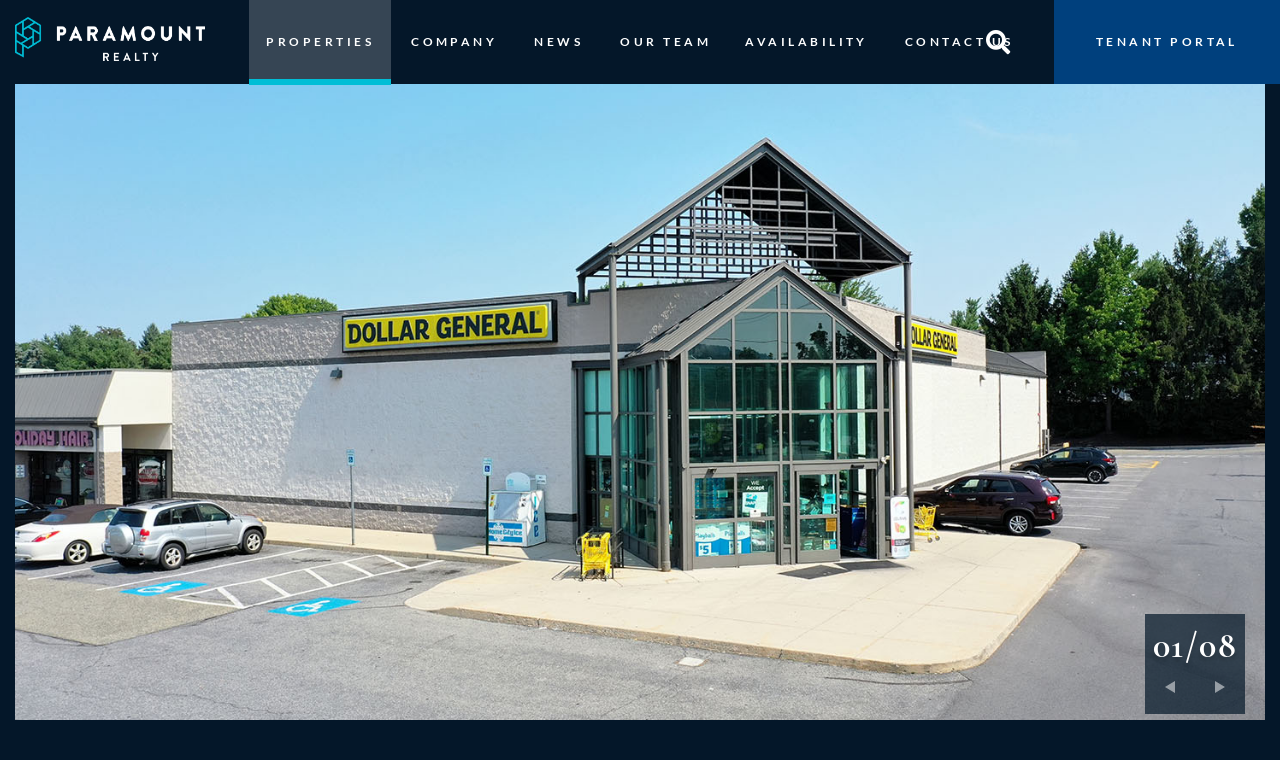

--- FILE ---
content_type: text/html; charset=UTF-8
request_url: https://www.paramountrealty.com/properties-view/the-shoppes-at-macungie
body_size: 6440
content:
<!DOCTYPE html>
<html lang="en">

<!-- Head -->
<head>
    <meta charset="utf-8">
<meta name="csrf-token" content="YnWKklt1ydztLBqQitTGIC7Yt3HEfe3QbS3NZd95">

<meta name="description" content="
The Shoppes at Macungie is a 31,473 square foot Shopping Center including one Outparcel along Main Street
Tenants include: Dollar General, Fine Wine &amp;amp; Spirits, Members 1st Federal Credit Union, Domino&amp;rsquo;s Pizza, and Holiday Hair
The Shopping Center is conveniently located southwest of Allentown along Route 100
">
<meta name="keywords" content="
The Shoppes at Macungie is a 31,473 square foot Shopping Center including one Outparcel along Main Street
Tenants include: Dollar General, Fine Wine &amp;amp; Spirits, Members 1st Federal Credit Union, Domino&amp;rsquo;s Pizza, and Holiday Hair
The Shopping Center is conveniently located southwest of Allentown along Route 100
">
<meta name="author" content="Paramount">
<meta name="robots" content="follow, index"/>
<link rel="canonical" href="https://www.paramountrealty.com/properties-view/the-shoppes-at-macungie" />
<meta property="og:title" content="The Shoppes At Macungie" />
<meta property="og:description" content="
The Shoppes at Macungie is a 31,473 square foot Shopping Center including one Outparcel along Main Street
Tenants include: Dollar General, Fine Wine &amp;amp; Spirits, Members 1st Federal Credit Union, Domino&amp;rsquo;s Pizza, and Holiday Hair
The Shopping Center is conveniently located southwest of Allentown along Route 100
" />
<meta property="og:image" content="https://www.paramountrealty.com/property_image/NS612UwfnfETx1C7wOGG4lyc5cxsyqI9IzSPATfo.jpg" />

<meta name="viewport" content="width=device-width, initial-scale=1.0">

<title>The Shoppes At Macungie - Paramount Realty</title>

<link rel="stylesheet" href="https://cdnjs.cloudflare.com/ajax/libs/font-awesome/5.11.2/css/all.min.css">
<link rel="stylesheet" href="https://www.paramountrealty.com/assets/front/css/slick.css">
<link href="https://cdnjs.cloudflare.com/ajax/libs/select2/4.0.6-rc.0/css/select2.min.css" rel="stylesheet" />
<link rel="stylesheet" href="https://www.paramountrealty.com/assets/front/css/owl.carousel.min.css">
<link rel="stylesheet" href="https://www.paramountrealty.com/assets/front/css/common-style.css">
<link rel="stylesheet" href="https://www.paramountrealty.com/assets/front/css/style.css?v=2026-01-17 10:45:43">
<link rel="stylesheet" href="https://www.paramountrealty.com/assets/front/css/style-new.css">

<link rel="apple-touch-icon" sizes="57x57" href="/apple-icon-57x57.png">
<link rel="apple-touch-icon" sizes="60x60" href="/apple-icon-60x60.png">
<link rel="apple-touch-icon" sizes="72x72" href="/apple-icon-72x72.png">
<link rel="apple-touch-icon" sizes="76x76" href="/apple-icon-76x76.png">
<link rel="apple-touch-icon" sizes="114x114" href="/apple-icon-114x114.png">
<link rel="apple-touch-icon" sizes="120x120" href="/apple-icon-120x120.png">
<link rel="apple-touch-icon" sizes="144x144" href="/apple-icon-144x144.png">
<link rel="apple-touch-icon" sizes="152x152" href="/apple-icon-152x152.png">
<link rel="apple-touch-icon" sizes="180x180" href="/apple-icon-180x180.png">
<link rel="icon" type="image/png" sizes="192x192"  href="/android-icon-192x192.png">
<link rel="icon" type="image/png" sizes="32x32" href="/favicon-32x32.png">
<link rel="icon" type="image/png" sizes="96x96" href="/favicon-96x96.png">
<link rel="icon" type="image/png" sizes="16x16" href="/favicon-16x16.png">
<link rel="manifest" href="/manifest.json">
<meta name="msapplication-TileColor" content="#ffffff">
<meta name="msapplication-TileImage" content="/ms-icon-144x144.png">
<meta name="theme-color" content="#ffffff">
    </head>

<body>
    <!-- Header -->
    <header>
    <div
        class="header-main ">
        <div class="header-section d-flex flex-wrap align-items-center ">
            <div class="col-sm-2">
                <div class="logo">
                                        <a href="https://www.paramountrealty.com/home">
                        <img src="https://www.paramountrealty.com/uploads/setting/dWVdwwE6tPwQ4USYLmUhu9HdxcS1kZYexS6E6LMW.png"
                            alt="" class="white-logo">
                        <img src="https://www.paramountrealty.com/assets/front/images/dark-logo.png" alt="" class="dark-logo">
                    </a>
                </div>
            </div>
            <div class="col-sm-10 header-menu ">
                <div class="nav-menu justify-content-end d-flex flex-wrap align-items-center">
                    <a class="menulinks"><i></i></a>
                    <ul class="mainmenu text-uppercase">
                        <li class="active">
                            <a href="javascript:void(0)" onclick="triggerChildMenuIfAvailable(this)"
                                class="">PROPERTIES</a>
                                <ul>
								<li><a href="https://www.paramountrealty.com/properties">All Properties</a></li>
                                    <li><a href="https://www.paramountrealty.com/properties-type/shopping-center">Shopping Center</a></li>
                                    <li><a href="https://www.paramountrealty.com/properties-type/single-tenant">Single Tenant</a></li>
									<li><a href="https://www.paramountrealty.com/properties-type/mixed-use-residential">Mixed Use/Residential</a></li>
									<li><a href="https://www.paramountrealty.com/properties-type/medical-office">Medical Office</a></li>
                                    <li><a href="https://www.paramountrealty.com/properties-type/warehouse">Self Storage</a></li>
                                    <li><a href="https://www.paramountrealty.com/properties-type/development-projects">Development Projects</a></li>
									<li><a href="https://www.paramountrealty.com/properties-type/pad-sites">Pad Sites Available</a></li>
									
									<li><a href="https://www.paramountrealty.com/properties-type/recently-completed">Recently Completed</a></li>
                                    
                                </ul>
                        </li>
                        <li class="">
                            <a href="https://www.paramountrealty.com/companies"
                                class="">COMPANY</a>
                        </li>
                        <li class="">
                            <a href="https://www.paramountrealty.com/news"
                                class="">NEWS</a>
                        </li>
                        <li class="">
                            <a href="https://www.paramountrealty.com/team" class="">OUR
                                TEAM</a>
						<li class="">
    <a href="https://www.paramountrealty.com/available-properties"
        class="">AVAILABILITY</a>
</li>
                        <li class="">
                            <a href="https://www.paramountrealty.com/contact-us"
                                class="">CONTACT US</a>
                        </li>
                        <li class="mobile-block">
                            <a href="https://portal.rentpayment.com/pay/login.html?pc=DRR929BU52">TENANT PORTAL</a>
                        </li>
                    </ul>
                    
                    <div class="header-search-box">
                        <div class="search-icon">
                            <i class="fas fa-search"></i>
                        </div>
                        <div class="search-box-wrap" style="display: none;">
                            <div class="close-search-box"><img src="https://www.paramountrealty.com/assets/front/images/xmark-solid.svg"></div>
                            <div class="search-content">
                                <h3>I am looking for...</h3>
                                <div class="search-box">
                                    <form action="https://www.paramountrealty.com/properties-search">
                                        <input type="text" placeholder="Seach by Property Name, City or State "name="search" id="propertySearch" data-url="https://www.paramountrealty.com/search-properties-list"/>
                                        <a class="search-btn" href="javascript:void(0)"><img src="https://www.paramountrealty.com/assets/front/images/search-right-arrow.png"></a>
                                        <div class="search-property" id="propertySearchResult"></div>
                                    </form>
                                </div>
                            </div>
                        </div>
                    </div>
                    <div class="header-btn desktop-block">
                        <a target="_blank" href="https://portal.rentpayment.com/pay/login.html?pc=DRR929BU52"
                            class="text-uppercase">TENANT PORTAL</a>
                    </div>
                </div>
            </div>
        </div>
    </div>
</header>

    <!-- Content -->
        <!-- Properties Banner  -->
            <section class="properties-hero-banner properDetailPage">
            <div class="container-fluid">
                <div class="properties-banner-slider">
                                            <div class="properties-img">
                            <div class="images">
                                <img src="https://www.paramountrealty.com/gallery/CbfWK7AAMmfItk9Li5Hq1kgKVfGMBftyCR0iPbHn.jpg">
                            </div>
                        </div>
                                            <div class="properties-img">
                            <div class="images">
                                <img src="https://www.paramountrealty.com/gallery/vnLP1TEHicaOAE5ym0UPkydq7nsUGVDZ157XQPSA.jpg">
                            </div>
                        </div>
                                            <div class="properties-img">
                            <div class="images">
                                <img src="https://www.paramountrealty.com/gallery/0CoeUJJqjwtDu86hvxuJV1o0ApErJl1RombXo8FX.jpg">
                            </div>
                        </div>
                                            <div class="properties-img">
                            <div class="images">
                                <img src="https://www.paramountrealty.com/gallery/90Qoh0mPtOrfpQ1WdEOxYeOyP44TmDlJ9DB8t4J8.jpg">
                            </div>
                        </div>
                                            <div class="properties-img">
                            <div class="images">
                                <img src="https://www.paramountrealty.com/gallery/3IIqyboHZydXF8bGZlKxM0qcIrl7ak20kAxRsAxB.jpg">
                            </div>
                        </div>
                                            <div class="properties-img">
                            <div class="images">
                                <img src="https://www.paramountrealty.com/gallery/zPBRHo33DWamChuYfrA5owKKPIJCWv1xyJOaySw8.jpg">
                            </div>
                        </div>
                                            <div class="properties-img">
                            <div class="images">
                                <img src="https://www.paramountrealty.com/gallery/TzjmlmfUCoXQ9edUa3mJlfJgYhoGaYeKLozGbaIh.jpg">
                            </div>
                        </div>
                                            <div class="properties-img">
                            <div class="images">
                                <img src="https://www.paramountrealty.com/gallery/MFMnLpt7UEu7omDSgGeaSBAXiMJPguLD4hXHSYzV.jpg">
                            </div>
                        </div>
                                    </div>
            </div>
        </section>
        <!--  -->
    <section class="properties-address deep-blue">
        <div class="container-fluid">
            <div class="properties-address-inner d-flex flex-wrap">
                <div class="properties-left col-md-6 col-sm-auto properties-title-border deep-blue-color">
                    <h2>The Shoppes At Macungie</h2>
                    <ul>
                                                    <li><i class="fas fa-map-marker-alt"></i>                                
                                                                185 West Main Street, Macungie, PA
                            </li>
                                                                            <li><img src="https://www.paramountrealty.com/assets/front/images/expand-arrow.svg">1,200 SF (deal pending), 2,080 SF
                            </li>
                            
                                                    <li><img src="https://www.paramountrealty.com/assets/front/images/gla.png">31,360</li>
                                            </ul>
                </div>
                <div class="properties-right col-md-6 col-sm-auto ">
                    <div class="inner">
                                                    <div class="download-text d-flex flex-wrap  align-items-center justify-content-between ">
                                <div class="content d-flex flex-wrap  align-items-center ">
                                    <img src="https://www.paramountrealty.com/assets/front/images/Brochure.png">
                                    <span>Brochure</span>
                                </div>

                                <div class="download-btn button-1">
                                    <a href="https://www.paramountrealty.com/brochure_relative/Shoppes-at-Macungie-BROCHURE.pdf"
                                        download="">DOWNLOAD
                                    </a>
                                </div>
                            </div>
                                                                            <div class="download-text d-flex flex-wrap align-items-center justify-content-between">
                                <div class="content d-flex flex-wrap  align-items-center">
                                    <img src="https://www.paramountrealty.com/assets/front/images/Site-Plan.png">
                                    <span>Site Plan</span>
                                </div>
                                <div class="download-btn button-1">
                                    <a href="https://www.paramountrealty.com/site_plan/Shoppes-at-Macungie-SITE-PLAN_web.jpg"
                                        download="">DOWNLOAD
                                    </a>
                                </div>
                            </div>
                                            </div>
                </div>
                
            </div>
        </div>
    </section>

    <!-- propertie-view list -->
    <section class="propertie-view-section deep-blue">
        <div class="container-fluid">
            <div class="propertie-view-list ">
                <ul>
                                            <li><a href="#site-plan" class="text-uppercase">SITE PLAN</a></li>
                                                                <li><a href="#anchor-tenants" class="text-uppercase">ANCHOR TENANTS</a></li>
                                                                <li><a href="#demographics" class="text-uppercase">DEMOGRAPHICS</a></li>
                                                                <li><a href="#property-map" class="text-uppercase">PROPERTY MAP</a></li>
                                    </ul>
            </div>
                            <!-- Leasing Contact -->
                <div class="leasing-contact" id="leasing-contact">
                    <div class="inner d-flex flex-wrap align-items-center row">
                        <div class="properties-title-border col-md-4 col-sm-auto deep-blue-color">
                            <h2>Leasing Contact</h2>
                        </div>
                        <div class="contact-box-wrap col-md-8 col-sm-auto">
                            <div class="contact-box-inner d-flex flex-wrap">
                                                                    <div class="contact-box minimum-width-378">
                                        <div class="name">
                                            <div class="left">
                                                <h4>Arlene Gray</h4>
                                                <div class="contact-add">
                                                    <ul>
                                                        <li><i class="fas fa-phone-alt"></i><a
                                                                href="tel:7177234489">7177234489</a>
                                                        </li>
                                                        <li><i class="fas fa-envelope"></i><a
                                                                href="mailto:agray@paramountrealty.com">agray@paramountrealty.com</a>
                                                        </li>
                                                    </ul>
                                                </div>
                                            </div>
                                            <div class="right minimum-height-167" >
                                                                                            <img src="https://www.paramountrealty.com/uploads/agents/4/pictures/86TqpbogqACBPChsp2QRfBAwlXI6dpTC0DZTc5Pb.png">
                                                                                    </div>
                                        </div>

                                        
                                    </div>
                                                                    <div class="contact-box minimum-width-378">
                                        <div class="name">
                                            <div class="left">
                                                <h4>Kristi Pennington</h4>
                                                <div class="contact-add">
                                                    <ul>
                                                        <li><i class="fas fa-phone-alt"></i><a
                                                                href="tel:7175696439">7175696439</a>
                                                        </li>
                                                        <li><i class="fas fa-envelope"></i><a
                                                                href="mailto:kpennington@paramountrealty.com">kpennington@paramountrealty.com</a>
                                                        </li>
                                                    </ul>
                                                </div>
                                            </div>
                                            <div class="right minimum-height-167" >
                                                                                            <img src="https://www.paramountrealty.com/uploads/agents/9/pictures/zTFTFHTEhcxH2WYZnR9gb7ADsYe3Qh28oTwgERPX.png">
                                                                                    </div>
                                        </div>

                                        
                                    </div>
                                                                    <div class="contact-box minimum-width-378">
                                        <div class="name">
                                            <div class="left">
                                                <h4>Ashlee Lehman</h4>
                                                <div class="contact-add">
                                                    <ul>
                                                        <li><i class="fas fa-phone-alt"></i><a
                                                                href="tel:7175699373">7175699373</a>
                                                        </li>
                                                        <li><i class="fas fa-envelope"></i><a
                                                                href="mailto:ashlee.lehman@paramountrealty.com">ashlee.lehman@paramountrealty.com</a>
                                                        </li>
                                                    </ul>
                                                </div>
                                            </div>
                                            <div class="right minimum-height-167" >
                                                                                            <img src="https://www.paramountrealty.com/uploads/agents/17/pictures/8JgPw8DICrLyWRwBtVhz5nUg5tayOhXAKswgw5ni.png">
                                                                                    </div>
                                        </div>

                                        
                                    </div>
                                                            </div>
                        </div>
                    </div>
                </div>
                        <!-- Site Plan -->
                            <div class="site-plan background-white" id="site-plan">
                    <div class="properties-title-border deep-blue-color">
                        <h2>Site Plan</h2>
                    </div>
                    <div class="map">
                        <img src="https://www.paramountrealty.com/site_plan/Shoppes-at-Macungie-SITE-PLAN_web.jpg">
                    </div>
                </div>
            
                            <!-- Anchor Tenants -->
                <div class="anchor-tenants background-white" id="anchor-tenants">
                    <div class="properties-title-border deep-blue-color">
                        <h2>Anchor Tenants</h2>
                    </div>
                    <ul>
                                                    <div class="anchor-tenant-image mr-1 mb-2 ">
                                <div class='upload__img-box'>
                                    <li>
                                        <img src="https://www.paramountrealty.com/uploads/properties/anchor_tenant/IUHcSU8tDSZUO5zXO4xBF2REDvWJSsIfPFrUf8cR.png"
                                            width="120px" alt="Anchor Tenant">
                                    </li>
                                </div>
                            </div>
                                                    <div class="anchor-tenant-image mr-1 mb-2 ">
                                <div class='upload__img-box'>
                                    <li>
                                        <img src="https://www.paramountrealty.com/uploads/properties/anchor_tenant/V83wqLScZ9Qm3zYtedbImvgPJlx55YF3FI74QOGX.png"
                                            width="120px" alt="Anchor Tenant">
                                    </li>
                                </div>
                            </div>
                                                    <div class="anchor-tenant-image mr-1 mb-2 ">
                                <div class='upload__img-box'>
                                    <li>
                                        <img src="https://www.paramountrealty.com/uploads/properties/anchor_tenant/LuPR6Mdzbjit5Duiv4kHSoAk8fuRtGmkfJD7G2OE.png"
                                            width="120px" alt="Anchor Tenant">
                                    </li>
                                </div>
                            </div>
                                                    <div class="anchor-tenant-image mr-1 mb-2 ">
                                <div class='upload__img-box'>
                                    <li>
                                        <img src="https://www.paramountrealty.com/uploads/properties/anchor_tenant/MDDzwNIKv9ic4sNYpEbHF0hTxIaSJpqWPKateaoW.png"
                                            width="120px" alt="Anchor Tenant">
                                    </li>
                                </div>
                            </div>
                                                    <div class="anchor-tenant-image mr-1 mb-2 ">
                                <div class='upload__img-box'>
                                    <li>
                                        <img src="https://www.paramountrealty.com/uploads/properties/anchor_tenant/e07tNkVxdKX3yQwPdc8eLk5jhDV6tnIKHJIauAVp.png"
                                            width="120px" alt="Anchor Tenant">
                                    </li>
                                </div>
                            </div>
                        
                        
                    </ul>
                </div>
                                        <!-- Demographics -->
                <div class="demographics background-white demographics-new" id="demographics">
                    <div class="properties-title-border deep-blue-color">
                        <h2>Demographics</h2>
                    </div>
                    <div class="propertie-list_wrap">
                        <div class="propertie-list">
                            <ul class="list-title">
                                <li>CATEGORY</li>
                                <li>1 MILE</li>
                                <li>3 MILE</li>
                                <li>5 MILE</li>
                            </ul>
                                                            <ul>
                                    <li>POPULATION</li>
                                                                                                                        <li>7,289</li>
                                                                                                                                                                <li>39,115</li>
                                                                                                                                                                <li>86,323</li>
                                                                                                                                                                                                                                                                                                                                                                                                                                                                                                                                                                                    </ul>
                                                            <ul>
                                    <li>AVERAGE HOUSEHOLD INCOME</li>
                                                                                                                                                                                                                                                                                                                                                            <li>$85,638</li>
                                                                                                                                                                <li>$97,339</li>
                                                                                                                                                                <li>$90,215</li>
                                                                                                                                                                                                                                                                                                                                                </ul>
                                                            <ul>
                                    <li>HOUSEHOLDS</li>
                                                                                                                                                                                                                                                                                                                                                                                                                                                                                                                                                                                                <li>2,928</li>
                                                                                                                                                                <li>15,044</li>
                                                                                                                                                                <li>34,057</li>
                                                                                                            </ul>
                            
                        </div>
                    </div>
                </div>
                                        <!-- Property-Map -->
                <div class="property-map background-white" id="property-map">
                    <div class="properties-title-border deep-blue-color">
                        <h2>Property Map</h2>
                    </div>
                    <div class="map">
                        
                        <div id="property_map" style="height: 554px"></div>
                        
                    </div>
                </div>
                    </div>
    </section>

    <!-- Footer -->
    <!-- Our Project -->
<section class="half-half-grid d-flex flex-wrap">
    <div class="col-sm-4 half-grid  d-flex align-items-center justify-content-center background"
        style="background-image: url(https://www.paramountrealty.com/assets/front/images/image-1.png);">
        <div class="content text-uppercase text-center">
            <h5> UNDER DEVELOPMENT</h5>
            <div class="button-1">
                <a href="https://www.paramountrealty.com/properties-type/under-development">EXPLORE</a>
            </div>
        </div>
    </div>
    <div class="col-sm-4 half-grid  d-flex align-items-center justify-content-center background"
        style="background-image: url(https://www.paramountrealty.com/assets/front/images/image-2.png);">
        <div class="content text-uppercase text-center">
            <h5>CURRENT PORTFOLIO</h5>
            <div class="button-1">
                <a href="https://www.paramountrealty.com/properties">EXPLORE</a>
            </div>
        </div>
    </div>
    <div class="col-sm-4 half-grid  d-flex align-items-center justify-content-center background"
        style="background-image: url(https://www.paramountrealty.com/assets/front/images/news-post-2.png);">
        <div class="content text-uppercase text-center">
            <h5>PORTFOLIO MAP</h5>
            <div class="button-1">
                <a href="https://www.paramountrealty.com/properties-map-view">EXPLORE</a>
            </div>
        </div>
    </div>
</section>
<footer>
    <div class="footer-section d-flex flex-wrap">
        <div class="footer-left left-space col-sm-6 col-lg-9 col-md-8 ">
            <div class="d-flex flex-wrap ">
                <div class="col-sm-5">
                    <div class="address">
                        <strong>New Jersey Office</strong>
                        <p>1195 Route 70, Suite 2000,<br />
                                    Lakewood New Jersey 08701<br />
                                    (732) 886-1500
                        </p>
                    </div>
                    <div class="address">
                        <strong>Pennsylvania Office</strong>
                        <p>120 North Pointe Boulevard, Suite 301<br />
                                    Lancaster, Pennsylvania 17601<br />
                                    (717) 569-9373
                        </p>
                    </div>
                    <div class="footer-logo-text desktop-block">
                        <div class="footer-logo">
                            <img
                                src="https://www.paramountrealty.com/assets/front/images/footer-logo.png">
                        </div>
                        <div class="copyright-text">
                            
                            <p>© 2022 All rights reserved. Paramount Realty Services, Inc. | Privacy Policy<br />
                                    This site is protected by reCAPTCHA and the Google Privacy Policy and Terms of Service apply.
                            </p>
                        </div>
                    </div>
                </div>
                <div class="col-sm-3">
                    <div class="footer-wrap">
                        <ul>
                            <li><a href="https://www.paramountrealty.com/home">HOME</a></li>
                            <li><a href="https://www.paramountrealty.com/properties">PROPERTIES</a></li>
                            <li><a href="https://www.paramountrealty.com/companies">COMPANY</a></li>
                            <li><a href="https://www.paramountrealty.com/news">NEWS</a></li>
                            <li><a href="https://www.paramountrealty.com/team">Our Team</a></li>
                            <li><a href="https://www.paramountrealty.com/contact-us">CONTACT US</a></li>
                        </ul>
                    </div>
                </div>
                <div class="col-sm-4">
                    <div class="footer-wrap">
                        <ul>
                            
                            <li><a href="https://www.paramountrealty.com/properties-type/shopping-center">Shopping Center</a></li>
                            <li><a href="https://www.paramountrealty.com/properties-type/single-tenant">Single Tenant</a></li>
                            <li><a href="https://www.paramountrealty.com/properties-type/medical-office">Medical Office</a></li>
                            
                            <li><a href="https://www.paramountrealty.com/properties-type/under-development">Under Development</a></li>
                            <li><a href="https://www.paramountrealty.com/properties-type/mixed-use">Mixed Use</a></li>
                            <li><a href="https://www.paramountrealty.com/properties-type/warehouse">Self Storage</a></li>
                        </ul>
                    </div>
                </div>
            </div>


        </div>
        <div class="footer-right deep-blue col-sm-6 col-lg-3 col-md-4">
            <div class="Subscribe-form">
                <h3>Subscribe to our newsletter</h3>
                <form action="#" method="post" onsubmit="return false">
                    <input type="email" id="email" name="email" placeholder="Enter your email">
                    <input type="submit" value="Submit" name="submit">
                </form>
                
                <p></p>
            </div>
            <div class="follow-us">
                <h5>Follow us</h5>
                <ul>
                                            <li><a href="https://facebook.com"><i class="fab fa-facebook-f"></i></a></li>
                                                                <li><a href="https://twitter.com"><i class="fab fa-twitter"></i></a></li>
                                                                                    <li><a href="https://www.linkedin.com/company/paramount-realty-services-inc-/"><i class="fab fa-linkedin"></i></a></li>
                    
                </ul>
            </div>
            <div class="mobile-block">
                <div class="footer-logo-text ">
                    <div class="footer-logo">
                        <img
                            src="https://www.paramountrealty.com/assets/front/images/footer-logo.png">
                    </div>
                    <div class="copyright-text">
                        
                        © 2022 All rights reserved. Paramount Realty Services, Inc. | Privacy Policy
                                    This site is protected by reCAPTCHA and the Google Privacy Policy and Terms of Service apply.
                    </div>
                </div>
            </div>
        </div>
    </div>
</footer>
        <style>
        @media only screen and (min-width: 500px){
            .minimum-height-167{ min-height: 167px; }
            .minimum-width-378{ min-width: 378px; }
        }
    </style>
    <script src="https://ajax.googleapis.com/ajax/libs/jquery/3.6.0/jquery.min.js"></script>
    <script type="text/javascript" src="https://www.paramountrealty.com/assets/front/js/public-script.js"></script>
    <script type="text/javascript" src="https://www.paramountrealty.com/assets/front/js/slick.js"></script>
    <script type="text/javascript" src="https://maps.googleapis.com/maps/api/js?key=AIzaSyCRlAbsYXz1IReyS8piSK5pM-HwaM89GKc">
    </script>
    <script type="text/javascript">
        if ('40.519054' != '' && '-75.5610802' != '') {
            google.maps.event.addDomListener(window, 'load', propertyMap);

            function propertyMap() {
                const zoom = 13;
                var mapOptions = {
                    // How zoomed in you want the map to start at (always required)
                    zoom: zoom,
                    minZoom: zoom - 3,
                    // The latitude and longitude to center the map (always required)
                    center: new google.maps.LatLng('40.519054',
                        '-75.5610802'), // New York

                    styles: [{
                            "featureType": "administrative",
                            "elementType": "labels.text.fill",
                            "stylers": [{
                                "color": "#444444"
                            }]
                        },
                        {
                            "featureType": "landscape",
                            "elementType": "all",
                            "stylers": [{
                                "color": "#f2f2f2"
                            }]
                        },
                        {
                            "featureType": "poi",
                            "elementType": "all",
                            "stylers": [{
                                "visibility": "off"
                            }]
                        },
                        {
                            "featureType": "road",
                            "elementType": "all",
                            "stylers": [{
                                    "saturation": -100
                                },
                                {
                                    "lightness": 45
                                }
                            ]
                        },
                        {
                            "featureType": "road.highway",
                            "elementType": "all",
                            "stylers": [{
                                "visibility": "simplified"
                            }]
                        },
                        {
                            "featureType": "road.arterial",
                            "elementType": "labels.icon",
                            "stylers": [{
                                "visibility": "off"
                            }]
                        },
                        {
                            "featureType": "transit",
                            "elementType": "all",
                            "stylers": [{
                                "visibility": "off"
                            }]
                        },
                        {
                            "featureType": "water",
                            "elementType": "all",
                            "stylers": [{
                                    "color": "#d2d9da"
                                },
                                {
                                    "visibility": "on"
                                }
                            ]
                        },
                        {
                            "featureType": "water",
                            "elementType": "labels",
                            "stylers": [{
                                    "saturation": "-100"
                                },
                                {
                                    "lightness": "-5"
                                },
                                {
                                    "weight": "0.66"
                                },
                                {
                                    "visibility": "off"
                                },
                                {
                                    "color": "#14bfd5"
                                }
                            ]
                        }
                    ]
                };

                var mapElement = document.getElementById('property_map');
                var map = new google.maps.Map(mapElement, mapOptions);

                const icon = {
                    url: "https://www.paramountrealty.com/assets/front/css/images/marker-icon-property-transp.png", // url
                    // scaledSize: new google.maps.Size(30, 30), // scaled size
                    // origin: new google.maps.Point(0, 0), // origin
                    // anchor: new google.maps.Point(0, 0) // anchor
                };

                var marker = new google.maps.Marker({
                    position: new google.maps.LatLng('40.519054',
                        '-75.5610802'),
                    map: map,
                    title: 'The Shoppes At Macungie',
                    icon: icon,
                });
            }
        }
    </script>
</body>

</html>


--- FILE ---
content_type: text/css; charset=UTF-8
request_url: https://www.paramountrealty.com/assets/front/css/common-style.css
body_size: 1353
content:
.deep-blue{background-color:  #041729;;}
.main-title { max-width: 525px; margin: 0 auto 78px; position: relative; padding-bottom: 46px; }
.main-title:after { content: ''; position: absolute; background: #00BED6; width: 60px; height: 1px; bottom: 0; left: 0; right: 0; margin: 0 auto; }
.main-title h2 { padding-bottom: 20px; }
.deep-light-blue{background-color: #091F33;}
.background{background-position: center;background-size: cover;background-repeat: no-repeat;}
.overflow-hidden{overflow: hidden;}
.position-relative{position: relative;}
.position-absolute{position:absolute;}
.pt-5{padding-top: 3rem;}
.py-5{padding-bottom: 3rem;}
.align-items-center{align-items: center ;-ms-flex-align: center}
.justify-content-end{-ms-flex-pack: end!important ; justify-content: flex-end }
.flex-wrap{flex-wrap: wrap;}
.d-flex{display: flex;}
.text-center{text-align: center;}
.text-uppercase{text-transform: uppercase;}
.white ,.white h2{color: #fff;}
.justify-content-start { -ms-flex-pack: start !important; justify-content: flex-start !important }
.justify-content-end { -ms-flex-pack: end !important; justify-content: flex-end !important }
.justify-content-center { -ms-flex-pack: center !important; justify-content: center !important }
.justify-content-between { -ms-flex-pack: justify !important; justify-content: space-between !important }
.justify-content-around { -ms-flex-pack: distribute !important; justify-content: space-around !important }
.p-5 { padding: 3rem !important }
.pt-5, .py-5 { padding-top: 3rem !important }
.pr-5, .px-5 { padding-right: 3rem !important }
.pb-5, .py-5 { padding-bottom: 3rem !important }
.pl-5, .px-5 { padding-left: 3rem !important }

.only-title h2 { position: relative; padding-bottom: 40px; }
.only-title h2:after { content: ''; background: #00BED6; position: absolute; width: 60px; height: 1px; bottom: 0; left: 0; right: 0; margin: 0 auto; }
.deep-blue-color h2{color: #00407D;}
.container-fluid{max-width: 1332px;padding-left: 15px;padding-right: 15px;margin-left: auto;margin-right: auto;width: 100%;}
.background-white{background-color: #fff;}


.col, .col-1, .col-10, .col-11, .col-12, .col-2, .col-3, .col-4, .col-5, .col-6, .col-7, .col-8, .col-9, .col-auto, .col-lg, .col-lg-1, .col-lg-10, .col-lg-11, .col-lg-12, .col-lg-2, .col-lg-3, .col-lg-4, .col-lg-5, .col-lg-6, .col-lg-7, .col-lg-8, .col-lg-9, .col-lg-auto, .col-md, .col-md-1, .col-md-10, .col-md-11, .col-md-12, .col-md-2, .col-md-3, .col-md-4, .col-md-5, .col-md-6, .col-md-7, .col-md-8, .col-md-9, .col-md-auto, .col-sm, .col-sm-1, .col-sm-10, .col-sm-11, .col-sm-12, .col-sm-2, .col-sm-3, .col-sm-4, .col-sm-5, .col-sm-6, .col-sm-7, .col-sm-8, .col-sm-9, .col-sm-auto, .col-xl, .col-xl-1, .col-xl-10, .col-xl-11, .col-xl-12, .col-xl-2, .col-xl-3, .col-xl-4, .col-xl-5, .col-xl-6, .col-xl-7, .col-xl-8, .col-xl-9, .col-xl-auto { position: relative; width: 100%; padding-right: 15px; padding-left: 15px }

.row {margin-left: -15px;margin-right: -15px;}
@media (min-width:576px) {
    .col-sm { -ms-flex-preferred-size: 0; flex-basis: 0; -ms-flex-positive: 1; flex-grow: 1; max-width: 100% }
    .col-sm-auto { -ms-flex: 0 0 auto; flex: 0 0 auto; width: auto; max-width: 100% }
    .col-sm-1 { -ms-flex: 0 0 8.333333%; flex: 0 0 8.333333%; max-width: 8.333333% }
    .col-sm-2 { -ms-flex: 0 0 16.666667%; flex: 0 0 16.666667%; max-width: 16.666667% }
    .col-sm-3 { -ms-flex: 0 0 25%; flex: 0 0 25%; max-width: 25% }
    .col-sm-4 { -ms-flex: 0 0 33.333333%; flex: 0 0 33.333333%; max-width: 33.333333% }
    .col-sm-5 { -ms-flex: 0 0 41.666667%; flex: 0 0 41.666667%; max-width: 41.666667% }
    .col-sm-6 { -ms-flex: 0 0 50%; flex: 0 0 50%; max-width: 50% }
    .col-sm-7 { -ms-flex: 0 0 58.333333%; flex: 0 0 58.333333%; max-width: 58.333333% }
    .col-sm-8 { -ms-flex: 0 0 66.666667%; flex: 0 0 66.666667%; max-width: 66.666667% }
    .col-sm-9 { -ms-flex: 0 0 75%; flex: 0 0 75%; max-width: 75% }
    .col-sm-10 { -ms-flex: 0 0 83.333333%; flex: 0 0 83.333333%; max-width: 83.333333% }
    .col-sm-11 { -ms-flex: 0 0 91.666667%; flex: 0 0 91.666667%; max-width: 91.666667% }
    .col-sm-12 { -ms-flex: 0 0 100%; flex: 0 0 100%; max-width: 100% }
    
}
@media (min-width:768px) {
    .col-md-auto { -ms-flex: 0 0 auto; flex: 0 0 auto; width: auto; max-width: 100% }
    .col-md-1 { -ms-flex: 0 0 8.333333%; flex: 0 0 8.333333%; max-width: 8.333333% }
    .col-md-2 { -ms-flex: 0 0 16.666667%; flex: 0 0 16.666667%; max-width: 16.666667% }
    .col-md-3 { -ms-flex: 0 0 25%; flex: 0 0 25%; max-width: 25% }
    .col-md-4 { -ms-flex: 0 0 33.333333%; flex: 0 0 33.333333%; max-width: 33.333333% }
    .col-md-5 { -ms-flex: 0 0 41.666667%; flex: 0 0 41.666667%; max-width: 41.666667% }
    .col-md-6 { -ms-flex: 0 0 50%; flex: 0 0 50%; max-width: 50% }
    .col-md-7 { -ms-flex: 0 0 58.333333%; flex: 0 0 58.333333%; max-width: 58.333333% }
    .col-md-8 { -ms-flex: 0 0 66.666667%; flex: 0 0 66.666667%; max-width: 66.666667% }
    .col-md-9 { -ms-flex: 0 0 75%; flex: 0 0 75%; max-width: 75% }
    .col-md-10 { -ms-flex: 0 0 83.333333%; flex: 0 0 83.333333%; max-width: 83.333333% }
    .col-md-11 { -ms-flex: 0 0 91.666667%; flex: 0 0 91.666667%; max-width: 91.666667% }
    .col-md-12 { -ms-flex: 0 0 100%; flex: 0 0 100%; max-width: 100% }
}
@media (min-width:992px) {
    .col-lg-auto { -ms-flex: 0 0 auto; flex: 0 0 auto; width: auto; max-width: 100% }
    .col-lg-1 { -ms-flex: 0 0 8.333333%; flex: 0 0 8.333333%; max-width: 8.333333% }
    .col-lg-2 { -ms-flex: 0 0 16.666667%; flex: 0 0 16.666667%; max-width: 16.666667% }
    .col-lg-3 { -ms-flex: 0 0 25%; flex: 0 0 25%; max-width: 25% }
    .col-lg-4 { -ms-flex: 0 0 33.333333%; flex: 0 0 33.333333%; max-width: 33.333333% }
    .col-lg-5 { -ms-flex: 0 0 41.666667%; flex: 0 0 41.666667%; max-width: 41.666667% }
    .col-lg-6 { -ms-flex: 0 0 50%; flex: 0 0 50%; max-width: 50% }
    .col-lg-7 { -ms-flex: 0 0 58.333333%; flex: 0 0 58.333333%; max-width: 58.333333% }
    .col-lg-8 { -ms-flex: 0 0 66.666667%; flex: 0 0 66.666667%; max-width: 66.666667% }
    .col-lg-9 { -ms-flex: 0 0 75%; flex: 0 0 75%; max-width: 75% }
    .col-lg-10 { -ms-flex: 0 0 83.333333%; flex: 0 0 83.333333%; max-width: 83.333333% }
    .col-lg-11 { -ms-flex: 0 0 91.666667%; flex: 0 0 91.666667%; max-width: 91.666667% }
    .col-lg-12 { -ms-flex: 0 0 100%; flex: 0 0 100%; max-width: 100% }
}
@media (min-width:1200px) {
    .col-xl { -ms-flex-preferred-size: 0; flex-basis: 0; -ms-flex-positive: 1; flex-grow: 1; max-width: 100% }
    .col-xl-auto { -ms-flex: 0 0 auto; flex: 0 0 auto; width: auto; max-width: 100% }
    .col-xl-1 { -ms-flex: 0 0 8.333333%; flex: 0 0 8.333333%; max-width: 8.333333% }
    .col-xl-2 { -ms-flex: 0 0 16.666667%; flex: 0 0 16.666667%; max-width: 16.666667% }
    .col-xl-3 { -ms-flex: 0 0 25%; flex: 0 0 25%; max-width: 25% }
    .col-xl-4 { -ms-flex: 0 0 33.333333%; flex: 0 0 33.333333%; max-width: 33.333333% }
    .col-xl-5 { -ms-flex: 0 0 41.666667%; flex: 0 0 41.666667%; max-width: 41.666667% }
    .col-xl-6 { -ms-flex: 0 0 50%; flex: 0 0 50%; max-width: 50% }
    .col-xl-7 { -ms-flex: 0 0 58.333333%; flex: 0 0 58.333333%; max-width: 58.333333% }
    .col-xl-8 { -ms-flex: 0 0 66.666667%; flex: 0 0 66.666667%; max-width: 66.666667% }
    .col-xl-9 { -ms-flex: 0 0 75%; flex: 0 0 75%; max-width: 75% }
    .col-xl-10 { -ms-flex: 0 0 83.333333%; flex: 0 0 83.333333%; max-width: 83.333333% }
    .col-xl-11 { -ms-flex: 0 0 91.666667%; flex: 0 0 91.666667%; max-width: 91.666667% }
    .col-xl-12 { -ms-flex: 0 0 100%; flex: 0 0 100%; max-width: 100% }
}



--- FILE ---
content_type: text/css; charset=UTF-8
request_url: https://www.paramountrealty.com/assets/front/css/style.css?v=2026-01-17%2010:45:43
body_size: 16453
content:
@font-face { font-family: 'Lato'; src: url('fonts/Lato-Light.woff2') format('woff2'), url('fonts/Lato-Light.woff') format('woff'), url('fonts/Lato-Light.ttf') format('truetype'); font-weight: 300; font-style: normal; font-display: swap; }
@font-face { font-family: 'Lato'; src: url('fonts/Lato-Bold.woff2') format('woff2'), url('fonts/Lato-Bold.woff') format('woff'), url('fonts/Lato-Bold.ttf') format('truetype'); font-weight: bold; font-style: normal; font-display: swap; }
@font-face { font-family: 'Lato'; src: url('fonts/Lato-Semibold.woff2') format('woff2'), url('fonts/Lato-Semibold.woff') format('woff'), url('fonts/Lato-Semibold.ttf') format('truetype'); font-weight: 600; font-style: normal; font-display: swap; }
@font-face { font-family: 'Lato'; src: url('fonts/Lato-Italic.woff2') format('woff2'), url('fonts/Lato-Italic.woff') format('woff'), url('fonts/Lato-Italic.ttf') format('truetype'); font-weight: normal; font-style: italic; font-display: swap; }
@font-face { font-family: 'Font Awesome 5 Brands';src:url('fonts/FontAwesome5Brands-Regular.woff2') format('woff2'),url('fonts/FontAwesome5Brands-Regular.woff') format('woff'),url('fonts/FontAwesome5Brands-Regular.ttf') format('truetype');font-weight:normal;font-style:normal;font-display:swap;}
@font-face { font-family: 'Font Awesome 5 Free Solid';src:url('fonts/FontAwesome5Free-Solid.woff2') format('woff2'),url('fonts/FontAwesome5Free-Solid.woff') format('woff'),url('fonts/FontAwesome5Free-Solid.ttf') format('truetype');font-weight:900;font-style:normal;font-display:swap;}
@font-face { font-family: 'Font Awesome 5 Free';src:url('fonts/FontAwesome5Free-Regular.woff2') format('woff2'),url('fonts/FontAwesome5Free-Regular.woff') format('woff'),url('fonts/FontAwesome5Free-Regular.ttf') format('truetype');font-weight:normal;font-style:normal;font-display:swap;}
@font-face { font-family: 'Cormorant'; src: url('fonts/Cormorant-Regular.woff2') format('woff2'), url('fonts/Cormorant-Regular.woff') format('woff'), url('fonts/Cormorant-Regular.ttf') format('truetype'); font-weight: normal; font-style: normal; font-display: swap; }
@font-face { font-family: 'Cormorant';src:url('fonts/Cormorant-Bold.woff2') format('woff2'),url('fonts/Cormorant-Bold.woff') format('woff'),url('fonts/Cormorant-Bold.ttf') format('truetype');font-weight:bold;font-style:normal;font-display:swap;}
@font-face { font-family: 'Cormorant';src:url('fonts/Cormorant-Light.woff2') format('woff2'),url('fonts/Cormorant-Light.woff') format('woff'),url('fonts/Cormorant-Light.ttf') format('truetype');font-weight:300;font-style:normal;font-display:swap;}
@font-face { font-family: 'Cormorant';src:url('fonts/Cormorant-Medium.woff2') format('woff2'),url('fonts/Cormorant-Medium.woff') format('woff'),url('fonts/Cormorant-Medium.ttf') format('truetype');font-weight:500;font-style:normal;font-display:swap;}
@font-face { font-family: 'Montserrat'; src: url('fonts/Montserrat-Bold.woff2') format('woff2'), url('fonts/Montserrat-Bold.woff') format('woff'), url('fonts/Montserrat-Bold.ttf') format('truetype'); font-weight: bold; font-style: normal; font-display: swap; }
@font-face { font-family: 'Montserrat'; src: url('fonts/Montserrat-SemiBold.woff2') format('woff2'), url('fonts/Montserrat-SemiBold.woff') format('woff'), url('fonts/Montserrat-SemiBold.ttf') format('truetype'); font-weight: 600; font-style: normal; font-display: swap; }
@font-face { font-family: 'Montserrat'; src: url('fonts/Montserrat-Regular.woff2') format('woff2'), url('fonts/Montserrat-Regular.woff') format('woff'), url('fonts/Montserrat-Regular.ttf') format('truetype'); font-weight: normal; font-style: normal; font-display: swap; }
@font-face { font-family: 'Montserrat'; src: url('fonts/Montserrat-Light.woff2') format('woff2'), url('fonts/Montserrat-Light.woff') format('woff'), url('fonts/Montserrat-Light.ttf') format('truetype'); font-weight: 300; font-style: normal; font-display: swap; }
@font-face { font-family: 'Montserrat'; src: url('fonts/Montserrat-Medium.woff2') format('woff2'), url('fonts/Montserrat-Medium.woff') format('woff'), url('fonts/Montserrat-Medium.ttf') format('truetype'); font-weight: 500; font-style: normal; font-display: swap; }
@font-face { font-family: 'Cormorant'; src: url('fonts/Cormorant-MediumItalic.woff2') format('woff2'), url('fonts/Cormorant-MediumItalic.woff') format('woff'), url('fonts/Cormorant-MediumItalic.ttf') format('truetype'); font-weight: 500; font-style: italic; font-display: swap; }



::selection { background-color: #dd1c27; color: #fff; }
* { box-sizing: border-box; }
*:focus { outline: none; }
::-moz-focus-inner { border: 0; }
body { margin: 0px; font-family: 'Lato', sans-serif, Arial, Helvetica; font-weight: 300; font-size: 14px; color: #757575; line-height: 23px; }
input { font-family: 'Lato', sans-serif, Arial, Helvetica; }
ul { margin: 0px; padding: 0px; }
ul li { list-style: none; }
strong { font-weight: 700; }
a { transition: all 400ms ease; text-decoration: none; }
a:hover, a:focus { text-decoration: none; }
::-webkit-input-placeholder { opacity: 1; }
::-moz-placeholder { opacity: 1; }
:-ms-input-placeholder { opacity: 1; }
:-moz-placeholder { opacity: 1; }
textarea { resize: none; }
h1, h2, h3, h4, h5, h6, .h1, .h2, .h3, .h4, .h5, .h6 { margin: 0; }

h1 { font-family: Cormorant; font-weight: 400; color: #FFFFFF; font-size: 68px; line-height: 70px; }
h2 { font-family: 'Cormorant'; font-weight: 300; font-size: 58px; line-height: 70px; }
h3 { font-family: 'Cormorant'; font-weight: 300; font-size: 36px; line-height: 28px; }
h4 { font-family: 'Cormorant'; font-weight: 300; font-size: 24px; line-height: 28px; }
h5 { font-family: 'Montserrat'; font-weight: 700; font-size: 22px; line-height: 28px; letter-spacing: 0.18em; }



.sec { padding-top: 90px !important; padding-bottom: 90px !important; }
.sec-full-width { padding-left: 100px !important; padding-right: 100px !important; }
.container {max-width: 1170px; margin-left: auto; margin-right: auto; padding-left: 15px; padding-right: 15px; float: none; box-sizing: border-box; }
.container:after { clear: both; content: ""; display: table; }
.padding-left{padding-left: calc((100% - 1170px) / 2);}

.button-1 a { display: inline-block; background: #00407D; color: #FFF; letter-spacing: 0.2em; padding: 10px 20px; font-family: 'Montserrat'; font-style: normal; font-weight: 700; font-size: 12px; line-height: normal; border: 2px solid transparent; }
.button-1 a:hover { border-color: #00407D; background-color: transparent; color: #00407D; }

/*landing-page*/    
.landing-page { width: 100%; height: 100vh; display: flex; align-items: center; justify-content: center; text-align: center; }
.landing-page.background .logo { margin: 0 auto 50px; width: 296.71px; height: 67px; }
.landing-page-inner h1 { position: relative; padding-bottom: 20px; font-weight: 300; font-size: 48px; line-height: 70px; }
.landing-page-inner h1:after { content: ''; background: #00BED6; position: absolute; width: 60px; height: 1px; left: 0; bottom: 0; right: 0; margin: 0 auto; }
.landing-page .button-1 { padding-top: 35px; }
.landing-page .button-1 a { letter-spacing: 0.12em; font-family: 'Lato'; font-weight: 700; font-size: 10px; line-height: 23px; padding: 7px 35px; }
.landing-page .button-1 a:hover{background-color: #fff;color:#00407D;border-color: #fff;}

/*mainmenu*/
.menulinks { display:none;  text-align:center; width:41px; height:35px; line-height:35px; color:#fff; font-size:22px; position:absolute; top:0px; right:15px; cursor:pointer; }
ul.mainmenu { vertical-align:middle; display:inline-block; margin:0; padding:0; list-style:none; text-align:left; }
ul.mainmenu > li {transition: all 400ms ease; display:inline-block; padding:0 17px; position:relative;margin: 0 17px; }
ul.mainmenu > li:hover, ul.mainmenu > li.active {background-color: rgb(255 255 255 / 20%);color: #fff;}
ul.mainmenu li >a:after { transition: all 400ms ease; content: ''; position: absolute; height: 6px; background-color: #00BED6; display: block; bottom: -1px; left: 0; right: 0; margin: 0 auto; width: 100%; opacity: 0;visibility: hidden;}
ul.mainmenu li:hover >a:after ,ul.mainmenu li.active >a:after{opacity: 1; visibility: visible;}
ul.mainmenu > li > a:link, ul.mainmenu > li > a:visited { padding: 35px 0px; display: inline-block; position: relative; font-family: Lato;  font-weight: 700; font-size: 12px; line-height: 14px; text-align: center; letter-spacing: 0.29em; color: #fff; text-decoration: none; transition: all 400ms ease;}
/*ul.mainmenu > li:hover a, ul.mainmenu > li > a.current {color: #fff; }*/
ul.mainmenu > li > a.current /*{ border-bottom-color:#00bed6;} */
ul.mainmenu > li > a.current:after { top: 100%; left: 50%; border: solid transparent; /*content: " ";*/ height: 0; width: 0; position: absolute; pointer-events: none; border-color: rgba(136, 183, 213, 0); border-top-color: #16c1f3; border-width:8px; margin-left: -8px; }

ul.mainmenu ul { position:absolute; left:0; width:250px; padding:0; list-style:none; margin:0; background: #041729; z-index:2; display:none; text-align: left; }
ul.mainmenu ul li { border-bottom:1px solid rgba(255,255,255,0.1); position: relative; }
ul.mainmenu ul li:last-child{ border-bottom:none;}
ul.mainmenu li li a:link , ul.mainmenu li li a:visited { color:#fff; display:block; padding:8px 15px; font-size:15px; }
ul.mainmenu li li a:hover { background:rgba(255,255,255,0.1); }
ul.mainmenu ul ul { position:absolute; left:100%; top: 0;  display:none; }

/*header*/
.logo img.dark-logo { opacity: 0; visibility: hidden; transform: translateY(-100px); transition: all 600ms ease; }
header.fixed-header .header-main {background: #091F33;  z-index: 999; position: fixed !important; }
header { transition: all 600ms ease; }
/*header.fixed-header .header-main img.white-logo { opacity: 0; visibility: hidden; }
header.fixed-header .header-main img.dark-logo { opacity: 1; visibility: visible; transform: translateY(-38px); }
header.fixed-header .header-main img.white-logo { opacity: 0; visibility: hidden; }
header.fixed-header .header-main img.dark-logo { opacity: 1; visibility: visible; transform: translateY(-38px); }
header.fixed-header ul.mainmenu > li > a { color: #000; }
header.fixed-header .header-search-box .search-box a.search-btn { color: #000; }
header.fixed-header .header-search-box .search-box:hover a.search-btn { color: #fff; }
header.fixed-header .header-btn a {background-color: #00407D;border-color: #00407D;color: #fff;}*/

.logo img.dark-logo {display: none;}
.header-main ::-webkit-input-placeholder {color: #fff; }
.header-main :-ms-input-placeholder {color: #fff; }
.header-main ::placeholder { color: #fff; }


.header-main {z-index: 99;top: 0;left: 0;right: 0;transition: all 500ms ease;}
.herobanner { z-index: 1; padding-top: 277px; padding-bottom: 144px;background-position: top center;background-size: cover;background-repeat: no-repeat; }
.herobanner:before, .herobanner:after { content: ''; position: absolute; width: 100%; height: 100%; background: linear-gradient(0deg, rgba(0, 0, 0, 0.1) 2.8%, rgba(0, 0, 0, 0) 100%); top: 0; left: 0; right: 0; bottom: 0; z-index: -1; }
.herobanner:after { background: linear-gradient(177.82deg, rgba(0, 0, 0, 0.7) 11.16%, rgba(0, 0, 0, 0) 77.67%); height: 1051px;}
.logo { width: 190px; height: auto; position: relative; z-index: 1; }
.logo img { width: 100%; height: 100%; object-fit: contain; }
.header-btn a { background: #00407D; display: inline-block; font-weight: 700; font-size: 12px; line-height: 14px; text-align: center; letter-spacing: 0.29em; padding: 33px 40px; color: #fff; text-decoration: none; border: 2px solid transparent; }
.header-section .header-menu { padding-right: 0; position: initial; }
.header-btn a:hover { border-color: #fff; background-color: #fff; color: #00407D; text-decoration: none; }
.header-btn { margin-left: 18px; position: relative; z-index: 1; }
.header-section {position: relative;z-index: 2;}
.header-search-box { width: 220px; }
.header-search-box .search-box input.search-txt { border: none; background: none; outline: none; float: right; color: #fff; font-size: 16px; transition: 0.4s; line-height: 40px; width: 0px; position: absolute; right: 0; padding: 3px 55px 3px 15px; }
.header-search-box .search-box:hover input.search-txt { width: 100%; background-color: #000; border-radius: 50px; }
.header-search-box .search-box { text-align: right; /*display: flex; align-items: center;*/ justify-content: end; font-size: 27px; }
.header-search-box .search-box a.search-btn { z-index: 1; position: absolute; color: #fff; width: 46px; right: 30px; }
.banner-section { max-width: 848px; }
.banner-search form { position: relative; background: #FFFFFF; box-shadow: 0px 4px 104px rgba(0, 0, 0, 0.25); height: 70px; display: flex; flex-wrap: wrap; }
.banner-search form input[type="text"] { background: #FFFFFF; width: 85%; border: none; padding-left: 66px; font-size: 16px; line-height: 28px; color: #00407D; }
.banner-search form [type="submit"] {text-transform: uppercase; width: 15%; box-shadow: none; border: none; background: #00407D; color: #fff; text-align: center; letter-spacing: 0.2em; font-family: 'Montserrat'; font-style: normal; font-weight: 700; font-size: 14px; line-height: 28px; cursor: pointer;}
.banner-search form .fa-search {position: absolute;top: 50%;transform: translateY(-50%);color: #00BED6;font-size: 28px;left: 20px;}
.header-search-box { width: 50px;z-index: 9; }
.header-search-box .search-box input.search-txt { right: 0; left: auto; width: 300px !important;background-color: #000;border-radius: 50px;display: none; }
.header-search-box .search-box:hover input.search-txt { opacity: 1; visibility: visible; }
.header-search-box .search-box form { width: 100%; display: flex; align-items: center; }

/*Nav*/

/*partnerships*/
.partnerships-section { padding-top: 86px; position: relative;padding-bottom: 92px;}
.partnerships-title { max-width: 50%; padding-left: calc((100% - 1170px) / 2); position: absolute;z-index: 2;}
.partnerships-img .images { width: 100%; height: 289px; }
.partnerships-img .images img { width: 100%; height: 100%; object-fit: cover; }
.partnerships-slider .owl-stage .owl-item{ padding: 0 12px; }
.partnerships-slider .owl-stage .owl-item.center + .active .partnerships-img .images { height: 584px; }
.partnerships-slider .owl-stage { display: flex; align-items: baseline; }
.partnerships-slider .slick-list { padding-left: 0 !important; }
.partnerships-slider .owl-stage .owl-item.center + .active + .active { position: relative;margin-left: 23px; }
.partnerships-slider .owl-stage .owl-item.center + .active + .active .partnerships-img .images ,
.partnerships-slider .owl-stage .owl-item.center + .active + .active + .owl-item.partnerships-img .images { height: 584px; }
.partnerships-slider .owl-stage .owl-item.center + .active + .active .partnerships-img .images img,
.partnerships-slider .owl-stage .owl-item.center + .active + .active + .owl-item.partnerships-img .images img { height: 50%; }
.partnerships-title p { display: -webkit-box; -webkit-line-clamp: 6; -webkit-box-orient: vertical; overflow: hidden;opacity: 0.6;}
.partnerships-slider .owl-stage { margin: 0 -10px; }
.partnerships-slider .owl-stage > .owl-item> div { width: 248px;width: 100%; }
.partnerships-slider .owl-stage .owl-item.center + .active >div { width: 499px; }
.partnerships-slider .owl-stage .owl-item.center + .active >div { width: 499px; }
.mobile-partnerships-slider {display: none;}
.partnerships-slider .owl-item .item { transform: translate3d(0, 0, 0); /* DO NOT REMEMBER WHERE TU PUT THIS, SEARCH FOR 3D ACCELERATION */ transform: scale(0.9); transition: all .25s ease-in-out; margin: 50px 0; }
.partnerships-slider .owl-item .item img { -webkit-transition: 0.3s; -webkit-box-shadow: 0 5px 10px 0 rgba(0, 0, 0, 0.1); box-shadow: 0 5px 10px 0 rgba(0, 0, 0, 0.1); -o-transition: 0.3s; transition: 0.3s; -webkit-transform: scale(0.80); -ms-transform: scale(0.80); transform: scale(0.80); }
.partnerships-slider .owl-item.center .item img { -webkit-transform: scale(1.15); -ms-transform: scale(1.15); transform: scale(1.15); }
.partnerships-slider .owl-nav {display: none; text-align: center; margin: 40px 0; }
.partnerships-slider .owl-nav button { font-size: 24px !important; margin: 10px; color: #033aff !important; }
.partnerships-slider .owl-stage .owl-item.center + .active {width: 499px !important;}




 /*counter */
.counter-section { background: #f2f3f4; }
.counter-wrap { margin: 0 -10px; }
.counter-wrap .counter-inner .inner { background: #FFFFFF; padding: 30px;    padding-bottom: 61px; }
.counter-wrap .counter-inner .count { font-family: 'Montserrat'; font-weight: 600; font-size: 78px; line-height: 95px; color: #000000; display: flex; align-items: center;}
.counter-wrap .counter-inner .content { color: #000000;padding-top: 10px; }
.counter-wrap .counter-inner .content h4 { font-family: 'Montserrat'; font-weight: 700; font-size: 20px; line-height: 24px; letter-spacing: 0.1em; color: #00407D; padding-bottom: 16px; }
.counter-wrap .counter-inner .content .button-1 {padding-top: 20px;}
.counter-wrap .counter-inner .content .button-1 a { padding: 10px 36px; }
.counter-wrap .counter-inner { padding: 0 10px; }

/*our properties*/
.properties-inner { z-index: 1;min-height: 430px;    }
.properties-inner:after { content: ''; background: linear-gradient(0deg, rgba(0, 0, 0, 0.2), rgba(0, 0, 0, 0.2)); top: 0; left: 0; right: 0; bottom: 0; position: absolute; z-index: -1; }
.properties-inner .content { font-size: 12px; color: #FFFFFF; line-height: 20px; padding: 20px 26px;position: absolute; transition: all 500ms ease;transform: translateY(0);min-height: 286px;padding-bottom: 90px;}
.properties-inner .content span { font-weight: 600; font-size: 14px; line-height: 28px; letter-spacing: 0.17em; color: #FFFCFC; }
.our-properties { padding-top: 162px; padding-bottom: 168px; }
.our-properties-wrap { padding-bottom: 25px; overflow: hidden;}
.properties-inner .content h3 { color: #FFFCFC; padding: 10px 0; font-size: 36px; line-height: 36px; }
.properties-inner .content .button-1 a { padding: 11px 33px; font-family: 'Lato'; font-weight: 700; letter-spacing: 0.12em; }
.properties-inner .content .button-1 {  padding-top: 30px;transition: all 500ms ease;position: absolute;bottom: 0;}
.properties-inner:before { content: ''; position: absolute; background: #041729; left: 0; opacity: 0.66; right: 0; height: 65%; bottom: 0; clip-path: polygon(0 0, 100% 48%, 100% 100%, 0% 110%); transform: translateY(100%);transition: all 500ms ease;}
.properties-inner:hover:before {transform: translateY(0);}
.properties-inner:hover .content .button-1 {padding-top: 0;position: initial;}
.properties-inner:hover .content .button-1 a:hover {border-color: #fff;color: #fff;}
.properties-inner:hover .content {top: auto;bottom: 0;min-height: initial;padding-bottom: 28px;}

/*recent-news*/
.recent-news { background-color: #f2f3f4; padding-top: 140px; padding-bottom: 130px; }
.recent-news-inner .inner { padding: 12px 8px; background-color: #fff; height: 100%;}
.recent-news-inner .content h4 ,.recent-news-inner .content h4 a{color: #000000; font-family: 'Cormorant'; font-style: normal; font-weight: 300; font-size: 24px; line-height: 28px; }
.recent-news-inner .content .date ,.recent-news-inner .content .date a{ color: #0d4a84; letter-spacing: 0.17em; font-family: 'Lato'; font-weight: 600; line-height: 28px; padding: 3px 0; margin-top: 4px; margin-bottom: 4px; transition: all 400ms ease;}
.recent-news-inner .content:hover .date, .recent-news-inner .content .date a:hover{color: #00BED6;}
.button-2 a { display: inline-block; background: #F2F3F4; letter-spacing: 0.12em; font-weight: 700; font-size: 10px; line-height: 23px; color: #172436; padding: 9px 33px; border: 2px solid transparent; }
.button-2 a:hover { background-color: transparent; border-color: #172436; }
.recent-news-inner .inner .content { padding: 27px 0; }
.recent-news-inner .image { height: 259px; }
.recent-news-inner .image img { height: 100%; width: 100%; object-fit: cover; }
.recent-news .main-title { padding-bottom: 0; margin-bottom: 34px; }
.recent-news .main-title h2 { color: #000; }

/*half grid */
.half-grid { z-index: 1;  height: 405px; position: relative; }
.half-grid:after { top: 0; content: ''; position: absolute; background: linear-gradient(325.28deg, rgba(0, 64, 125, 0.6) 13.33%, rgba(0, 0, 0, 0) 100%), linear-gradient(0deg, #10253A, #10253A); left: 0; right: 0; bottom: 0; z-index: -1; mix-blend-mode: hard-light; }
.half-grid h5 { color: #FFFCFC; padding: 5px 0 18px; max-width: 80%; margin: 0 auto; text-align: center; }
.half-grid:before { content: ''; position: absolute; background: linear-gradient(0deg, #172436, #172436); mix-blend-mode: hard-light; left: 0; right: 0; top: 0; bottom: 0; opacity: 0; transform: scale(0.5); visibility: hidden; transition: all 500ms ease; z-index: -1; }
.half-grid:hover:before { opacity: 1; visibility: visible; transform: scale(1); }
.half-grid .button-1 a:hover {border-color: #fff;color: #fff;}

/*footer*/
.footer-section {background-color: #F7FAFD;}
.footer-wrap ul li a { letter-spacing: 0.12em; text-transform: uppercase; color: #00407D; font-family: 'Montserrat'; font-weight: 700; font-size: 12px; line-height: 23px; }
.footer-wrap ul li a:hover { color: #00BED6; }
.footer-wrap ul li { padding-bottom: 19px; }
.footer-wrap ul li:last-child { padding-bottom: 0; }
.footer-section .footer-left { padding-top: 73px;padding-bottom: 40px; }
.footer-section .footer-left .address {padding-bottom: 20px; font-family: 'Lato'; font-weight: 400; font-size: 12px; line-height: 18px; color: #00407D; }
.footer-section .footer-left .address strong { font-family: 'Montserrat'; font-weight: 700; font-size: 14px; line-height: 17px; padding-bottom: 13px; display: inline-block; }
.footer-logo { width: 40px; height: 60px; }
.footer-logo img { width: 100%; height: 100%; object-fit: contain; }
.copyright-text, .copyright-text a { color: #00407D; font-family: 'Lato'; font-weight: 400; font-size: 10px; line-height: 17px; }
.copyright-text a:hover { color: #00bdd5; }
.copyright-text { margin-top: 21px; }
.Subscribe-form { padding-top: 107px; max-width: 80%; margin: 0 auto; font-family: 'Lato'; font-size: 10px; line-height: 14px; color: #fff; }
.Subscribe-form h3 { font-family: 'Montserrat'; color: #FFFFFF; font-weight: 700; font-size: 26px; line-height: 32px; padding-bottom: 49px;max-width: 45%;}
.Subscribe-form form { width: 100%; display: flex;}
.Subscribe-form form input[type="email"] { background-color: transparent; border: none; border-bottom: 1px solid #FFFFFF; width: 67%; font-family: 'Lato'; font-style: normal; font-weight: 400; font-size: 16px; line-height: 14px; color: #fff;  padding: 12px 0;}
.Subscribe-form form input[type="submit"] {cursor: pointer; background: #FFFFFF; color: #00407D; letter-spacing: 0.12em; font-family: 'Montserrat'; font-weight: 700; font-size: 10px; line-height: 23px; border: none; padding: 9px 47px; text-transform: uppercase; }
.follow-us { display: flex; align-items: center; max-width: 80%; margin: 83px auto 0; }
.follow-us h5 { font-family: 'Montserrat'; font-weight: 700; font-size: 12px; line-height: 23px; color: #FFFFFF; letter-spacing: 0.12em; }
.follow-us ul {display: flex;}
.follow-us ul li a { width: 33px; background: #00BED6; height: 33px; display: flex; align-items: center; justify-content: center; color: #fFf; font-size: 18px;}
.follow-us ul li { margin-left: 24px; display: inline-block; }
.follow-us ul li a:hover { color: #00BED6; background-color: #fff; }
.Subscribe-form p {padding-top: 20px;}
.Subscribe-form ::-webkit-input-placeholder { /* Edge */color: #fff;}
.Subscribe-form :-ms-input-placeholder { /* Internet Explorer 10-11 */color: #fff;}
.Subscribe-form ::placeholder { color: #fff; }
.desktop-block { display: block !important;}
.mobile-block{display: none !important;}
.footer-logo-text .footer-logo { margin-right: 20px; }
.footer-section .footer-left { flex: 0 0 66%; max-width: 66%; }
.footer-section .footer-right { flex: 0 0 34%; max-width: 34%; }


/*properties page*/
.properties-banner {padding: 116px 0 0}
.properties-banner .banner-search form [type="submit"] {background-color:  #00BED6;}
.filter-section .icon ul { display: flex; align-items: center; }
.filter-section select.form-select { padding-right: 50px; font-size: 14px; line-height: 28px; color: #FFFFFF; background-color: transparent; border: none; border-bottom: 1px solid #FFFFFF; height: 31px; margin-right: 31px; background-image: url(../images/select-drop-down.png); background-position: right; background-repeat: no-repeat; appearance: none; -webkit-appearance: none; -moz-appearance: none;width: 20%;}
.filter-section { padding-top: 50px;flex-wrap: wrap; justify-content: center; }
.filter-section select.form-select option { color: #00407d; }
.filter-section .icon ul li a { color: #00bed6; font-size: 20px; }
.filter-section .icon ul li { padding: 0 10px; }
.our-properties.properties-filter { padding-top: 43px; margin-top: -1px;}
.properties-filter { padding-top: 43px; }
.filter-section .select2-container--default .select2-selection--single { background-color: transparent !important; padding-right: 0; font-size: 14px; line-height: 28px; color: #FFFFFF; border: none; border-bottom: 1px solid #FFFFFF; border-radius: 0px; margin-right: 31px; padding: 6px 0; height: auto; }
.filter-section .select2-container--default .select2-selection--single .select2-selection__rendered { background-image: url(../images/select-drop-down.png); color: #fff; width: 100%; max-width: 100%; padding: 0; background-position: right 12px; background-repeat: no-repeat; }
.filter-section .select2-container--default .select2-selection--single .select2-selection__placeholder { color: #fff; padding: 10px 0; }
.filter-section .select2-container--default .select2-selection--single .select2-selection__arrow { display: none; }
.select2-container--default .select2-selection--single .select2-selection__clear {display: none;}
/* .pagination {display: none;} */
.properties-filter .properties-inner .content h3 { font-size: 29px; line-height: 39px; }
.properties-filter .our-properties-section { margin: 0 -15px; }
.properties-filter .properties-inner .content { top: auto; bottom: 0; min-height: auto; padding-bottom: 28px; }
.properties-filter .properties-inner:before { transform: translateY(0); }

.filter-search.select-drop-down.property-type-filter { margin-right: 0; }
.filter-search.select-drop-down { width: calc(26% - 20px); margin-right: 20px; }
.properties-new-search .filter-search.select-drop-down .select2-container--default .select2-selection--single { width: 100%; }



/*properties view page*/
.properties-banner-slider { position: relative; }
.properties-banner-slider .properties-img img { width: 100%; display: inline-block;}
.SliderControls { background: rgb(4 23 41 / 70%); position: absolute; right: 20px; width: 100px; height: 100px; bottom: 20px;z-index: 1; }
.SliderControls .slick-slider .slick-arrow.slick-prev:after { content: ''; }
.properties-banner-slider .SliderControls ul.custom_paging {  bottom: -10px; z-index: 1; color: #fff; text-align: center;}
.properties-banner-slider.slick-slider .slick-arrow.slick-prev:after, .properties-banner-slider.slick-slider .slick-arrow.slick-next:after { content: ''; width: 0; height: 0; border-top: 6px solid transparent; border-right:10px solid rgb(255 255 255 / 50%); border-bottom: 6px solid transparent; font-size: 0px; }
.properties-banner-slider.slick-slider .slick-arrow.slick-next:before { border-left: none; border-right: 15px solid rgb(255 255 255 / 50%); }
.properties-banner-slider.slick-slider .slick-arrow.slick-next:after { border-left:10px solid rgb(255 255 255 / 50%); border-right: none; }
.properties-banner-slider .custom_paging { order: 1; position: relative; }
.properties-banner-slider .custom_paging >li { display: none; color: #fff; text-shadow: 0px 4px 4px rgb(0 0 0 / 25%); font-family: 'Cormorant'; font-style: normal; font-weight: 700; font-size: 36px; line-height: 120%; letter-spacing: 0.04em; text-transform: uppercase; }
.properties-banner-slider .custom_paging >li.slick-active{display: block;}
.properties-banner-slider .scroll-down-btn a{font-size: 16px; font-weight:600;color:#4a4c70;position:absolute;writing-mode:vertical-lr;z-index:9;transform:rotate(180deg);padding:33px 28px;background-color:#fff;bottom: 0;left: 0;}
.properties-banner-slider .SliderControls ul.custom_paging li  span {width: 30px;display: inline-block;}
.properties-banner-slider { height: 650px; }
.properties-banner-slider .properties-img { height: 100%; }
.properties-banner-slider .properties-img img { width: 100%; height: 100%; object-fit: cover; }
.properties-banner-slider .slick-list, .properties-banner-slider .slick-list * { height: 100%; }
.properties-address-inner { background-color: #fff; border-top: 8px solid #00BED6; padding: 32px 30px;}
.properties-address .properties-right .download-text { background: #FFFFFF; box-shadow: 2px 4px 10px 1px rgba(0, 0, 0, 0.25); width: 100%;padding: 4px 4px;margin-bottom: 10px;max-width: 401px;margin-left: auto;}
.properties-address .properties-right .download-text .download-btn {display: inline-block;float: right;}
.download-btn a { position: relative; padding: 12px 14px; font-size: 10px; line-height: 12px; letter-spacing: 0.1em; font-weight: 500; box-shadow: 2px 4px 10px 1px rgba(0, 0, 0, 0.25); display: flex; align-items: center;}
.download-btn a:hover {border-color: #00BED6;color: #00BED6;}
.download-btn a:after { content: ''; background-image: url(../images/down-arrow.svg); height: 11px; width: 28px; background-repeat: no-repeat; background-size: contain; background-position: center; display: inline-block; }
.properties-address .properties-right .download-text span { font-family: 'Montserrat'; font-style: normal; font-weight: 600; font-size: 12px; line-height: 170%; color: #00407D; }
.properties-address .properties-right .download-text  img { height: 28px; width: 28px; object-fit: contain; margin-right: 19px; margin-left: 28px; }
.properties-address-inner .properties-left ul li a,.properties-address-inner .properties-left ul li  {letter-spacing: 0.1em; color: #1C1C1C; font-family: 'Montserrat'; font-style: normal; font-weight: 700; font-size: 14px; line-height: 17px; }
.properties-title-border h2 {/*text-transform: capitalize;*/ font-weight: 500; font-size: 40px; line-height: 48px; position: relative; padding-bottom: 8px; margin-bottom: 11px; display: inline-block; padding-right: 79px; }
.properties-title-border h2:after { content: ''; position: absolute; background: #C4C4C4; height: 1px; left: 0; bottom: 0; width: 100%; }
.properties-address-inner .properties-left ul li i, .properties-address-inner .properties-left ul li img {margin-right: 14px;}
.properties-address-inner .properties-left ul li a i { color: #00BED6; }
.properties-address-inner .properties-left  i { color: #00BED6; font-size: 18px; padding-left: 2px; }
.properties-address-inner .properties-left  ul li img { width: 17px; height: 17px; object-fit: contain; }
.properties-address-inner .properties-left ul li { display: flex; align-items: center; padding-bottom: 14px; }
.properties-address .properties-right .download-text:last-child { margin-bottom: 0; }
.properties-address-inner .properties-left ul li:last-child { padding-bottom: 0; }
.propertie-view-section .properties-title-border h2 { font-size: 32px; line-height: 39px; }


/* Slick css */
.properties-banner-slider.slick-slider .slick-arrow { background: none; border: none; z-index: 9; position: absolute; top: 58%; left: 0; width: 50px; height: 50px; font-size: 0px; color: #fff; transition: all 200ms ease; cursor: pointer; }
.properties-banner-slider.slick-slider .slick-arrow.slick-next { left: auto; right: 0; }
.properties-banner-slider.slick-slider .slick-dots { position: absolute; left: 0; right: 0; bottom: 20px; text-align: center; }
.properties-banner-slider.slick-slider .slick-dots li { display: inline-block; margin: 0 5px; }
.properties-banner-slider.slick-slider .slick-dots li button { width: 6px; height: 6px; border-radius: 100%; background-color: #fff; border: none; padding: 0; text-indent: -9999px; cursor: pointer; opacity: .5; transition: all 200ms ease; }
.properties-banner-slider.slick-slider .slick-dots li.slick-active button { opacity: 1; }
.properties-banner-slider .custom_paging >li.slick-active{    display: block;}

.properties-banner-slider .SliderControls .slick-arrow:hover { background: #00BED6; color: #fff; }
.properties-banner-slider .SliderControls .slick-arrow.slick-next:hover::after { border-left-color: #fff !important; }
.properties-banner-slider .SliderControls .slick-arrow.slick-prev:hover::after { border-right-color: #fff !important; }
.properties-banner-slider .SliderControls .slick-arrow.slick-next { right: 10px; }
.properties-banner-slider .SliderControls .slick-arrow.slick-prev { left: 10px; }
.properties-banner-slider .SliderControls button.slick-arrow { width: 30px; height: 30px; }


/* properties-view list */
.propertie-view-section {padding-bottom: 105px;}
.propertie-view-list ul { display: flex; flex-wrap: wrap; margin: 0 -7px; }
.propertie-view-list ul li a { padding: 21px 0; background-color: #00407D; color: #fff; letter-spacing: 0.04em; font-family: 'Montserrat'; font-weight: 700; font-size: 14px; line-height: 120%; width: 100%; display: inline-block; }
.propertie-view-list ul li { width: 25%; text-align: center; padding: 0 7px; }
.propertie-view-list { padding: 22px 0; }
.propertie-view-list ul li a:hover { background-color: #00BED6; }

.leasing-contact { background-color: #fff;padding: 30px 40px;}
.leasing-contact .contact-box { box-shadow: 2px 4px 10px 1px rgba(0, 0, 0, 0.25); padding: 29px 40px;width: calc(50% - 10px);margin-left: 10px;}
.leasing-contact .contact-box .name { display: flex; align-items: center; justify-content: space-between; }
.leasing-contact .contact-box .name img { width: 57px; height: 57px; border-radius: 100%; }
.leasing-contact .contact-box .name h4 { font-family: 'Montserrat'; font-weight: 600; font-size: 16px; line-height: 28px; color: #000000; letter-spacing: 0.1em; }
.leasing-contact .contact-box .contact-add ul li a { letter-spacing: 0.05em; color: #000000; font-family: 'Montserrat'; font-weight: 400; font-size: 16px; line-height: 24px; padding-bottom: 4px; display: inline-block; }
.leasing-contact .contact-box .contact-add ul li i { color: #00BED6; margin-right: 12px; font-size: 17px;}
.leasing-contact .contact-box .contact-add ul li a:hover { color: #00BED6; }

.site-plan { margin-top: 37px; }
.site-plan .properties-title-border { padding: 22px 40px; }
.site-plan .map img { display: block; }
.site-plan .map img { height: 627px; width: 100%; object-fit: contain; }

.anchor-tenants { padding: 22px 40px; margin-top: 35px;margin-bottom: 30px;}
.anchor-tenants ul li { display: inline-block; width: 33.33%;}
.anchor-tenants ul {padding-top: 30px;display: flex;flex-wrap: wrap;}


.demographics {padding: 80px 52px 77px 30px;margin-bottom: 27px;}
.demographics .propertie-list ul li { margin-left: 12px; margin-top: 13px;padding: 22px 0;width: 18.6%; }
.demographics .propertie-list ul li:last-child:after {border-bottom: 62px solid #EAEAEA;width: 160px;}
.demographics .propertie-list ul.list-title {margin-bottom: 6px; width: 100%;}
.demographics .propertie-list { margin-left: 0px; }
.demographics .properties-title-border h2:after ,.anchor-tenants .properties-title-border h2:after { width: 472px; }
.demographics .properties-title-border h2 { padding-bottom: 10px; margin-bottom: 50px; }

.demographics-new ul.list-title { background: #172436 !important; }
.demographics.demographics-new .propertie-list ul.list-title li:first-child::before { background-color: #172436 !important; }


.property-map .properties-title-border h2:after { width: 474px; }
.property-map .properties-title-border h2 { padding-top: 12px;  margin-bottom: 23px; }
.property-map .properties-title-border {padding-left: 42px;}
.property-map .map img { height: 824px; width: 100%; object-fit: cover; }

/*news page */
.recent-news.deep-blue {background-color: #041729;}
.hero-banner-subtitle::after{background:linear-gradient(22.85deg,rgba(0,0,0,0.7) 39.77%,rgba(0,0,0,0) 85.18%);height:100%;}
.hero-banner-subtitle .banner-section h4{font-family:'Lato';padding-bottom:6px;font-weight:700;}
.hero-banner-subtitle .banner-section p {opacity: 0.6;}
.hero-banner-subtitle .banner-section{height:100%;width:100%;display:flex;align-items:center;max-width:100%;padding-bottom:143px;}
.hero-banner-subtitle{min-height:824px;width:100%;padding:0 0;display:flex;align-items:end;justify-content:start;}
.hero-banner-subtitle .banner-section h1,.hero-banner-subtitle .banner-section p{max-width:784px;}
.hero-banner-subtitle .container { width: 100%; }
.recent-news .recent-news-inner { margin-bottom: 17px; }
.all-news-post.recent-news .main-title h2 { color: #fff; margin-bottom: 90px; }
.all-news-post { padding-top: 82px; padding-bottom: 156px; }
.all-news-post .recent-news-inner .image { height: 300px; }
.all-news-post .recent-news-inner .inner .content { padding: 9px 0 15px; }
.all-news-post .recent-news-inner .content h4 { max-width: 70%; }
.news-banner-sec::before { background: linear-gradient(22.85deg, rgba(0, 0, 0, 0.7) 39.77%, rgba(0, 0, 0, 0) 85.18%); }
.news-banner-sec::after { background: none; }
/*===*/
.all-news-post-new .recent-news-inner .inner { border-top: 11px solid #00BED6; padding: 0; }
.all-news-post-new .recent-news-inner .image { height: 324px; }
.all-news-post-new .recent-news-inner .inner .content { padding: 10px 29px 20px; }

/*blog view page*/
.blog-content { padding-top: 66px; font-family: 'Montserrat'; font-weight: 400; font-size: 18px; line-height: 170%; }
.blog-header-content { text-align: center; padding-top: 209px; color: #fff; }
.blog-featured img { width: 100%; height: 693px; object-fit: cover; }
.blog-header-content strong { color: #00BED6; letter-spacing: 0.04em; font-family: 'Montserrat'; font-weight: 700; font-size: 16px; line-height: 120%; padding: 32px 0 32px; display: inline-block; }
.blog-header-content h3 { font-family: 'Montserrat'; font-weight: 400; font-size: 20px; line-height: 170%; padding-bottom: 72px; padding-top: 10px; }
.admin-details .admin-inner { width: 100%; align-items: flex-end;}
.admin-details .admin-inner .left { width: 80%; display: flex; align-items: center; }
.admin-details .admin-inner .right { width: 20%; }
.admin-details {padding-bottom: 15px;}
.admin-details ul { display: flex; background: #FFFFFF; border: 1px solid #EAEAEA; box-sizing: border-box; box-shadow: 0px 1px 4px rgba(0, 0, 0, 0.08); border-radius: 54px; width: 100%; /*height: 44px;*/ }
.admin-details ul li { width: 50%; text-align: center; display: flex; align-items: center; justify-content: center; }
.admin-details ul li a { color: #00BED6; font-size: 22px; width: 100%; height: 100%; display: flex; align-items: center; justify-content: center; padding: 9px 0;}
.admin-details ul li + li{border-left:1px solid #EAEAEA;}
.admin-details .admin-inner .left img{width:57px;height:57px;border-radius:100%;margin-right:16px;}
.admin-details .admin-inner .left img { width: 57px; height: 57px; border-radius: 100%; margin-right: 16px; }
.admin-details .admin-inner .left p { margin: 0; }
.blog-content h4 { font-family: 'Montserrat'; font-weight: 700; font-size: 28px; line-height: 160%; color: #fff; }
.blog-content .content-title h4 { padding: 45px 0 0px; }
.blog-img img { width: 100%; height: 516px; object-fit: cover;margin-bottom: 17px;}
.blog-img {padding-top: 31px;}
.blog-img figcaption { font-weight: 600; font-size: 16px; line-height: 140%; padding-bottom: 36px; max-width: 520px; margin: 0 auto; text-align: center; }
.blog-content .list-type { padding-top: 35px;padding-bottom: 15px; }
.blog-content .list-type h6 { font-size: 18px; line-height: 170%; font-weight: 400;padding-bottom: 13px;}
.blog-content .list-type  ul li { padding-left: 15px; position: relative; }
.blog-content .list-type ul li:after { content: ''; width: 6px; height: 6px; position: absolute; background: #00407D; transform: rotate(45deg); left: 0; top: 11px; }
.content-width { max-width: 640px; margin: 0 auto; }
.share-icon ul li a { font-weight: 600; font-size: 16px; line-height: 160%; color: #00407D; padding: 19px 0; }
.share-icon ul li a i { padding-right: 15px; font-size: 21px; }
.tags { letter-spacing: 0.03em; font-weight: 600; font-size: 16px; line-height: 20px; display: flex; align-items: center; padding: 29px 0 55px; }
.tags ul li a { color: #00BED6; text-decoration: underline; }
.tags ul li { display: inline-block; }
.tags ul { padding-left: 11px; }
.tags ul li+li:before { content: ','; color: #00BED6; padding-right: 9px;margin-left: -3px; }
.tags ul li a:hover { color: #fff; }
.admin-description .name {color: rgb(255 255 255 / 90%); font-weight: 300; width: calc(100% - 71px); font-size: 16px; line-height: 160%; letter-spacing: 0.05em; text-transform: capitalize; }
.admin-description.admin-details .admin-inner .left { width: 100%; }
.admin-description.admin-details .admin-inner .left img {width: 71px;height: 71px;margin-right: 24px;}
.admin-description .name strong { font-weight: 700; text-transform: uppercase; font-family: 'Montserrat'; padding-right: 7px; }
.admin-description { padding-bottom: 108px; }
.blog-featured::after { background: linear-gradient(360deg, rgba(0, 0, 0, 0.7) 0%, rgba(0, 0, 0, 0) 100%); content: ''; top: 0; left: 0; right: 0; bottom: 0; position: absolute; }
.blog-featured { position: relative; }
.blog-content.white p, .blog-content .list-type ul li ,.blog-content .list-type h6 {color: rgb(255 255 255 / 90%);}
.blog-content.white p {font-size: 18px;}

/*home page new */
.search-form-new form { background-color: transparent; height: 27px; box-shadow: none; align-items: baseline;}
.home-hero-banner .banner-search.search-form-new form input[type="text"] { background-color: transparent; border-bottom: 1px solid #FFFFFF; margin-right: 10px; width: calc(84% - 60px); color: #fff; padding-left: 36px; }
.home-hero-banner .banner-search form [type="submit"] { max-width: 113px; height: 27px; border: 1px solid #FFFFFF; box-sizing: border-box; background-color: transparent; cursor: pointer; font-size: 10px; line-height: 23px; }
.home-hero-banner.herobanner:before { background: linear-gradient(0deg, rgba(0, 0, 0, 0.3) 2.8%, rgba(0, 0, 0, 0) 100%) }
.home-hero-banner.herobanner:after { height: auto; clip-path: polygon(0 19%, 100% 61%, 100% 100%, 0% 100%); background: rgba(4, 23, 41, 0.6); }
.home-hero-banner .banner-search form [type="submit"]:hover { background-color: #00407d; }
.home-hero-banner .banner-search form [type="submit"] { transition: all 400ms ease; }
.search-form-new.banner-search form [type="submit"] { border: 1px solid #FFFFFF; box-sizing: border-box; background-color: transparent; cursor: pointer; }
.search-form-new { max-width: 76%; }
.home-hero-banner .banner-search form .fa-search { color: #fff; font-size: 18px; left: 0; }
.home-hero-banner .banner-search ::placeholder { /* Chrome, Firefox, Opera, Safari 10.1+ */ color: #fff; opacity: 1; /* Firefox */ }
.home-hero-banner .banner-search :-ms-input-placeholder { /* Internet Explorer 10-11 */color: #fff; }
.home-hero-banner .banner-search ::-ms-input-placeholder { /* Microsoft Edge */color: #fff; }
.home-hero-banner { min-height: 380px; padding-top: 265px;}
/*===*/
.Partnerships-new h2 { font-weight: 400; font-size: 49px; line-height: 55px; }
.Partnerships-new .partnerships-slider .owl-stage{margin-left: 130px;}
.our-properties-new {padding-top: 54px;padding-bottom: 109px;}
.our-properties-new .main-title {margin-bottom: 40px;}
.our-properties-new.our-properties-home .properties-inner {min-height: 430px;}
.our-properties-new .properties-inner::after {background: linear-gradient(47.8deg, rgba(0, 0, 0, 0.7) -9.25%, rgba(0, 0, 0, 0) 45.11%);}
.our-properties-home.our-properties-new .our-properties-wrap { padding: 0 9px 16px; }
.Partnerships-new .partnerships-title p { opacity: 0.6; }
/*===*/
.recent-news-new { padding-top: 46px; padding-bottom: 90px; }
.recent-news-new .main-title h2 { padding-bottom: 31px; margin-bottom: 50px; }
.recent-news-new .recent-news-inner { width: 50%; padding: 0 8px;}
.recent-news-new .recent-news-inner .recent-inner { position: relative; width: 100%; height: 100%; display: inline-block;border: 1px solid #00407D;  border-radius: 6px;overflow: hidden;}
.recent-news-new .recent-news-inner .inner { filter: grayscale(1);opacity: 0.2 ;transition: all 400ms ease;  z-index: 1; padding: 0; position: relative; min-height: 341px; display: flex; align-items: center; justify-content: center; }
.recent-news-new .recent-news-inner .inner:after {z-index: -1; content: ''; background: linear-gradient(325.28deg, rgba(0, 64, 125, 0.6) 13.33%, rgba(0, 0, 0, 0) 100%), linear-gradient(0deg, #1A2A3A, #1A2A3A); position: absolute; background-color: #1A2A3A; left: 0; right: 0; bottom: 0; top: 0; mix-blend-mode: hard-light; transform: scale(0.5); opacity: 0; visibility: hidden; transition: all 500ms ease; }
.recent-news-new .recent-news-inner .inner:before { z-index: -1; content: ''; background-color: #fff; position: absolute; opacity: 0.6; left: 0; right: 0; bottom: 0; top: 0; transition: all 500ms ease; }
.recent-news-new .recent-news-inner .recent-inner:hover .inner:before{opacity:0;visibility:hidden;}
.recent-news-new .recent-news-inner .recent-inner:hover .inner:after{opacity:1;visibility:visible;transform:scale(1);}
.recent-news-new .recent-news-inner h4 {font-weight: 700; font-size: 36px; line-height: 40px; }
.recent-news-new .recent-news-inner .content { padding: 27px 27px; position: absolute; top: 0; left: 0; right: 0; z-index: 1; height: 100%; width: 100%; display: flex; align-items: center; justify-content: center; }
.recent-news-new .recent-news-inner .recent-inner:hover .inner { opacity: 1; filter: grayscale(0); }
.recent-news-new .recent-news-inner .recent-inner:hover h4{color: #fff;}

/*===*/
.counter-section-new { padding-top: 110px; padding-bottom: 110px; }
.counter-section-new .counter-wrap .counter-inner { width: 25%; padding: 0 3px; text-align: center; }
.counter-section-new .counter-wrap { margin: 0 -3px; }
.counter-section-new .counter-wrap .counter-inner .count { justify-content: center; color: #00407D; }
.counter-section-new .counter-wrap .counter-inner .inner { padding: 65px 10px  65px; box-shadow: 0px 4px 4px rgb(0 0 0 / 25%);border-top: 10px solid #00BED6;}
.counter-section-new .counter-wrap .counter-inner  h4 { font-size: 14px; line-height: 17px; }


/*properties new */
.filter-search input[type="search"] { width: 90%; border: none; border-bottom: 1px solid #FFFFFF; background-color: transparent; color: #fff; font-family: 'Lato'; font-style: normal; font-weight: 700; font-size: 10px; line-height: 23px; letter-spacing: 0.12em; text-transform: uppercase; padding-left: 30px; }
.filter-search { width:23%; position: relative; }
.properties-new-search {padding-top: 137px;}
.properties-new-search .filter-section .icon ul li a { font-family: 'Lato'; font-style: normal; font-weight: 700; font-size: 10px; line-height: 23px; display: flex; align-items: center; justify-content: center; padding-left: 20px;color: #fff; }
.properties-new-search .filter-section .select2-container--default .select2-selection--single { padding: 0 0; font-weight: 700; font-size: 10px; line-height: 23px; font-family: 'Lato'; letter-spacing: 0.12em; text-transform: uppercase; }
.filter-search span.select2-container {width: 100% !important;}
.properties-new-search .filter-section .icon ul li a:hover, .filter-section .icon ul li.active a{color: #00BED6;}
.properties-new-search .filter-section .icon ul li img { width: 20px; transition: all 400ms ease;}
.properties-new-search .filter-section .icon ul li a img ,.properties-new-search .filter-section .icon ul li a i {margin-right: 10px;font-size: 19px;}
.properties-new-search .filter-section .icon { align-items: flex-end; display: flex; margin-top: 11px; }
.properties-new-search .filter-search i.fa-search { color: #fff; position: absolute; top: 6px; left: 0; }
.our-properties-new .properties-inner { min-height: 265.64px; }
.our-properties-new .properties-inner::before { height: 150px; transform: translateY(0); }
.our-properties-new .properties-inner:hover .content .button-1 { padding-top: 0; position: initial; }
.our-properties-new .properties-inner .content h3 { text-shadow: 0px 4px 4px rgb(0 0 0 / 25%); font-size: 36px; line-height: normal;padding: 0 0;}
.our-properties-new .properties-inner .content span { padding: 0 0 0; display: inline-block; }
.our-properties-new .properties-inner .content .button-1 a { padding: 12px 39px; font-size: 10px;}
.our-properties-new .properties-inner .content .button-1 { position: initial; padding-top: 0; }
.our-properties-new .properties-inner .content { padding:17px 8px 8px 30px; width: 100%; bottom: 0; top: auto; min-height: auto; display: flex; align-items: flex-end; justify-content: space-between; }
.our-properties-new.properties-filter { padding-bottom: 143px; }
.our-properties-home .our-properties-section{margin: 0 -9px;}

.properties-page .our-properties-section { margin: 0 -10px; }
.properties-page .our-properties-section .our-properties-wrap { padding: 0 10px 25px; }
.properties-page .properties-inner .content h3 { font-size: 20px; line-height: 24px; text-shadow: 0px 4px 4px rgba(0, 0, 0, 0.25); color: #FFFCFC; }
.properties-page .properties-inner  .content { padding: 8px 11px 10px; }
.properties-page .properties-inner .content span { font-weight: 600; font-size: 10px; line-height: 28px; }
.our-properties-new.properties-page .properties-inner .button-1 a { padding: 5px 21px; font-size: 10px; }
.properties-page {padding-top: 00px !important;}
.properties-page .properties-inner::before {height: 97px;}


/*propertie-list*/
.propertie-list ul.list-title { background-color: #172436;}
.propertie-list ul li { display: inline-block; padding: 23px 0; width: 17.2%; position: relative; z-index: 1;  font-family: 'Montserrat'; font-weight: 700; font-size: 12px; line-height: 15px; letter-spacing: 0.05em; transition: all 400ms ease; color: #000; }
.propertie-list ul+ul li +li {/* text-align: center;*/ }
.propertie-list ul.list-title li + li {/*text-align: center;*/}
.propertie-list ul.list-title li {background-color: #172436;margin-top: 0;}
.propertie-list ul li:first-child {width: 30%;padding-left: 20px;}
.propertie-list ul li:last-child {/*width: 12%;*//* height: 60px; */}
.propertie-list ul.list-title li:after {display: none;}
.propertie-list ul li:after {content: '';position: absolute;transform: skew(-20deg);background: #1C548A; left: 0; width: 100%; height: 100%; z-index: -1; top: 0; }
.propertie-list ul li:last-child:after { transform: none; border-bottom: 53px solid #02203D; border-left: 20px solid transparent; border-right: 0 solid transparent; height: 0; width: 132px; background-color: transparent; top: -4px; left: -12px; }
.propertie-list {margin-left: 0}
.propertie-list ul li:first-child:before {content: '';background-color:#00407D;height: 100%;width: 25px;position: absolute;left: -15px;top: 0;z-index: -1;}
.propertie-list-type-section {padding-top: 60px;padding-bottom: 60px;}  
.propertie-list ul.list-title li:first-child::before {background-color: #172436;}
.propertie-list ul li:first-child::after {background: #00407d;}
.Partnerships-new .partnerships-title{max-width: 60%;}


.propertie-list-type-section { background: #02203D; }
.properties-new-search .filter-section .icon { width: 100%; margin-top: 60px; text-align: center; justify-content: center;margin-bottom: 60px;}
.propertie-list li:after, .propertie-list li:before { content: none !important; }
.propertie-list ul:nth-child(even) { background-color: #CBCCCD; }
.propertie-list ul:nth-child(odd) { background: #FFFFFF; }
.propertie-list ul { transition: all 400ms ease; margin-bottom: 5px; color: #000; }
.propertie-list ul:hover { background: #00BED6; }
.propertie-list ul:hover li { color: #fff; }
.propertie-list ul.list-title { background: #00407D; }
.filter-section .icon ul li.map-view { position: relative; padding-left: 30px;}
.filter-section .icon ul li.map-view a:before,.filter-section .icon ul li.map-view a:after { content: ''; background-image: url(../images/location.svg); width: 20px; height: 20px; background-size: contain; opacity: 0; visibility: visible; transition: all 400ms ease; position: absolute; left: 22px; top: 1px; }
.filter-section .icon ul li.map-view a:after {content: '';background-image: url(../images/location-white.svg);opacity: 1;visibility: visible;}
.filter-section .icon ul li.map-view a:hover:after {opacity: 0;visibility: hidden;}
.filter-section .icon ul li.map-view a:hover:before { opacity: 1; visibility: visible; }
.properties-new-search .filter-section .icon ul li a:hover img { opacity: 0; visibility: hidden; }
.propertie-list ul.list-title li { background-color: transparent; color: #fff; }

.propertie-filetr-sec .filter-section .select2-container--default .select2-selection--single .select2-selection__rendered:after { content: ''; width: 0; height: 0; border-left: 6px solid transparent; border-right: 6px solid transparent; border-top: 9px solid #00BED6; right: 0; position: absolute; top: 50%; background-image: none; right: 0;}
.propertie-filetr-sec .filter-section .select2-container--default .select2-selection--single .select2-selection__rendered { background-image: none;position: relative; }
.select-filter { width: 17.96%; }
.select-filter span.select2-container { width: 100% !important; }
.select-filter:last-child { width: 10%;margin-top: 15px; }

.recent-news-new-all.recent-news-new .recent-news-inner h4{font-size: 24px;}
.recent-news-new-all.recent-news-new .recent-news-inner .inner{min-height: 262px;}

/*about us page */
.about-us-content h2 { font-family: 'Montserrat'; font-weight: 700; font-size: 28px; line-height: 160%; padding-bottom: 5px;}
.about-us-content { font-family: 'Montserrat'; font-weight: 400; font-size: 18px; line-height: 170%;padding-top: 103px; padding-bottom: 116px;}


/* 17-06-2022 */
.banner-section  h1 { display: flex; flex-wrap: wrap;}


/*12-07-2022*/
.map-information-window { display: flex; flex-wrap: wrap; }
.map-information-window .property-image {width: 100%; height: 180px;}
.map-information-window .property-map-content {width: 100%;padding: 10px;}
.map-information-window .property-image img {width: 100%;height: 100%;object-fit: cover;border-radius: 12px 12px 0 0;display: block;}
.map-information-window .property-map-content .property-title h4 { font-size: 16px; font-family: 'Lato'; line-height: 23px; font-weight: 700; color: #00407D; }
.map-information-window .property-map-content .property-address { font-size: 14px; font-family: 'Lato'; line-height: 23px; font-weight: 700; color: #00407D; padding: 5px 0 0; }
.map-information-window .property-map-content .property-view a { color: #fff; padding: 5px 10px; font-size: 11px; }
.map-information-window .property-map-content .property-view a:hover { color: #00407D; }
.leaflet-popup-content { margin: 0px !important; width: 290px !important; }
.map-information-window .property-map-content .property-view { text-align: center; padding-top: 11px; }
.property-square_foot { font-size: 11px; font-family: 'Lato'; font-weight: 700; color: #000; }
.leaflet-container a.leaflet-popup-close-button {font-size: 30px !important;height: 30px !important;width: 30px !important;border-radius: 100%;display: flex;justify-content: center;padding: 0 !important;align-items: center;top: 0 !important;right: 0 !important;}
.leaflet-popup-content-wrapper {padding: 0 !important;}

.properties-banner-slider .slick-list .slick-track .slick-slide div div.images img {
    width: 100%;
}



/*25-07-2022*/
.search-box-wrap { background: #041729 !important; position: absolute  !important; left: 0; right: 0; bottom: 0; top: 0; height: 100%; width: 100%; }
.search-content {display: flex;align-items: center;justify-content: center;height: 100%;width: 100%;max-width: 1359px;flex-direction: column;margin: 0 auto; padding: 0 15px;}
.search-box {width: 100%;margin-top: 50px;position: relative;}
.search-content h3 {font-size: 40px;line-height: 40px;color: #fff;width: 100%;display: inline-block;}
.search-box input[type="text"] { width: 100%; border: none; border-bottom: 2px solid #FFFFFF; background-color: transparent; font-size: 64px; line-height: 64px; font-weight: 100; color: #fff; }
.search-box input[type="button"] { width: 110px; position: absolute; top: 50%; right: 0; transform: translateY(-50%); background-image: url(../images/search-right-arrow.png); background-color: transparent; border: none; font-size: 0; background-position: center; background-repeat: no-repeat; height: 50px; cursor: pointer; }
.search-box-wrap .fancybox-close-small svg { width: 80px; height: 60px; right: 81px; top: 40px; color: #fff; }
.search-box-wrap .fancybox-close-small { color: #fff; padding: 0; }
.search-icon { font-size: 24px; color: #fff; cursor: pointer; }
.search-icon a { color: #fff; }
.search-box-wrap { height: 100vh; }
.close-search-box { cursor: pointer; color: #fff; position: absolute; right: 50px; top: 50px; z-index: 1; width: 30px; }
body.search-box-open { overflow: hidden; }


/*14-10-2022*/
.contact_us_form{margin-bottom: 140px;}
.contact_us_form form ul li.captcha-wrap { width: 100%; display: flex; align-items: flex-end; }
.contact_us_form form ul li.captcha-wrap .captcha { display: flex; margin-right: 20px; }
.contact_us_form form ul li.captcha-wrap .captcha img { display: block; }
.contact_us_form form ul li.captcha-wrap input#captcha { padding: 0 0 12px; }
.contact_us_form form ul li.captcha-wrap .captcha-input { width: 100%; margin-right: 20px; }



/*-- Max Media Queries --*/
@media (min-width:768px) {
    ul.mainmenu { display: block !important; position: absolute; left: 0; right: 0; margin: 0 auto; width: 100%; text-align: center; z-index: 0; }
    ul.mainmenu li:hover > ul { display:block; }
    ul.mainmenu ul li:hover ul{ display: block; }
}


@media (min-width: 1300px){
    .footer-section .footer-left {padding-left: 70px;}
}
@media (min-width: 1441px){
    .herobanner{background-position: center;}
    .footer-section { max-width: 2000px; margin: 0 auto; }
    .footer-section .footer-left { flex: 0 0 67%; max-width: 67%; }
    .footer-section .footer-right { flex: 0 0 33%; max-width: 33%; }
    .Partnerships-new .partnerships-slider .owl-stage{margin-left: 144px;}
}


@media(min-width: 2100px){
    .partnerships-slider {max-width: 1170px;margin: 0 auto;padding: 0 15px;}
    .Partnerships-new .partnerships-title{max-width: 53%;}
}



@media (max-width: 1440px){
     .partnerships-title {max-width: 40%;}
     
     
}
@media (max-width: 1500px){
    .Subscribe-form form input[type="submit"] {padding: 9px 20px;}
    ul.mainmenu > li > a:link, ul.mainmenu > li > a:visited { padding:35px 0px; }
    .search-box input[type="text"] { font-size: 38px; }
    .our-properties-new .properties-inner .content span{line-height: normal;}
     ul.mainmenu > li { margin: 0; }
}
@media (max-width: 1199px) {
    .container { max-width: 960px; }
    .padding-left{padding-left: calc((100% - 960px) / 2);}
    ul.mainmenu > li { padding: 0 6px; margin: 0; }
    h1 { font-size: 56px; line-height: 56px; }
    .herobanner { padding-bottom: 94px; }
    .partnerships-title { margin-left: auto; padding-left: calc((100% - 960px) / 2); }
    .counter-wrap .counter-inner .count { font-size: 62px; line-height: normal; }
    .counter-wrap .counter-inner .inner { padding-bottom: 51px; }
    .our-properties { padding-top: 90px; padding-bottom: 90px; }
    .recent-news { padding-top: 90px; padding-bottom: 90px; }
    .Subscribe-form form input[type="submit"] { padding: 9px 19px; }
    .header-btn a { padding: 30px 6px; margin: 0; }
    .search-icon { text-align: right; }
    .main-title { margin: 0 auto 48px; padding-bottom: 26px; }
     .header-search-box { width: 50px; }
    .header-search-box .search-box input.search-txt { right: 0; left: auto; width: 220px !important; opacity: 0; visibility: hidden; }
    .header-search-box .search-box:hover input.search-txt { opacity: 1; visibility: visible; }
    ul.mainmenu > li > a:link, ul.mainmenu > li > a:visited { padding: 14px 0px; }
    ul.mainmenu > li { margin: 0; }

    /*.properties-inner:hover .content{transform: translateY(80%);}*/

    /*.properties-filter .properties-inner:hover .content {transform: translateY(112%);}*/
    .blog-header-content { padding-left: 15px; padding-right: 15px; }
    .blog-header-content h3 { font-size: 16px; line-height: 170%; }
    .blog-header-content strong { padding: 30px 0 20px; letter-spacing: 0.04em; }

    .properties-banner-slider { height: 450px; }
    .leasing-contact { padding: 30px 30px; }
    .leasing-contact .contact-box .contact-add ul li a { font-size: 14px; }
    .leasing-contact .contact-box .contact-add ul li i { }
    .leasing-contact .contact-box { padding: 21px 18px; }
    .properties-title-border h2 { font-size: 33px; line-height: 44px; padding-right: 49px; }
    .propertie-view-section .properties-title-border h2{font-size: 33px; line-height: 44px;}
    .demographics .properties-title-border h2:after, .anchor-tenants .properties-title-border h2:after ,.property-map .properties-title-border h2:after { width: 320px; }
    .anchor-tenants ul li img { width: 100%; }
    .demographics .propertie-list ul li { width: 15.5%; }
    .demographics .propertie-list ul li:last-child:after { width: 136px; }
    .propertie-list ul li:first-child { width: 30%; }
    .demographics  .propertie-list ul li:first-child:before { width: 50px; }
    .property-map .map img { height: auto; }
    .site-plan .map img { height: auto; }
    .properties-banner-slider .custom_paging >li { font-size: 30px; letter-spacing: 0.14em; }
    .home-hero-banner {/* min-height: 750px; */}
    .Partnerships-new .partnerships-slider .owl-stage { margin-left: 0; }
    .Partnerships-new h2 { font-size: 37px; line-height: normal; }
    .Partnerships-new .partnerships-title { max-width: 50%; }
    .partnerships-slider .owl-stage .owl-item.center + .active .partnerships-img .images { height: 540px; }
    .counter-section-new {padding: 70px 0;}


    /*12-07-2022*/
    .follow-us ul li { margin-left: 15px; margin-bottom: 5px; }
    .follow-us { align-items: flex-start; }
   
    .search-box input[type="text"]{font-size: 21px;}
}   


@media (max-width: 991px) {
    .container {max-width: 720px; }
     .padding-left{padding-left: calc((100% - 720px) / 2);}
    .counter-wrap .counter-inner { margin-bottom: 20px; }
    .partnerships-title { padding-left: calc((100% - 720px) / 2); }
    .recent-news { padding-top: 50px; padding-bottom: 80px; }
    .recent-news-inner { padding-bottom: 30px; }
    h2 { line-height: normal; font-size: 48px; }
    h1 { font-size: 53px; line-height: normal; }
    .banner-search form { height: 30px; }
    ul.mainmenu > li > a:link, ul.mainmenu > li > a:visited { letter-spacing: 1.2px;padding: 10px 0px; font-size: 10px;}
    .header-search-box .search-box a.search-btn { /*left: 0; */}
    .header-search-box .search-box { font-size: 20px; }
    .header-btn a { padding: 23px 10px; letter-spacing: 1.4px; }
    /*.properties-inner:hover .content { transform: translateY(100%); }*/
    .our-properties { padding-top: 50px; padding-bottom: 60px; }
    .banner-search form .fa-search { font-size: 18px; }

    /*properties page*/
    /*.properties-filter .properties-inner:hover .content {transform: translateY(150%);}*/
    .filter-section{flex-wrap: wrap;}
    .filter-section .select2-container--default .select2-selection--single {margin-bottom: 20px;}
    .header-search-box .search-box input.search-txt {position: absolute;bottom: -57px;left: 20px;}

    .hero-banner-subtitle .banner-section {padding-bottom: 0;}

    .all-news-post .recent-news-inner .content h4{max-width: 100%;}
    .header-search-box { width: 50px; }
    .header-search-box .search-box input.search-txt { right: 0; left: auto; width: 220px !important;opacity: 0;visibility: hidden; }
    .header-search-box .search-box:hover input.search-txt {opacity: 1;visibility: visible;}
    .all-news-post .recent-news-inner .image{height: 230px;}
    .hero-banner-subtitle{min-height: 700px;}
    .blog-featured img { height: auto; }
    .blog-header-content { padding-top: 160px; }
    .blog-header-content strong { padding: 22px 0 22px; }
    .blog-content { padding-top: 60px; }
    .blog-header-content h2 br { display: none; }

    .properties-new-search .filter-section > * { width: calc(50% - 20px) !important; margin-bottom: 20px; margin-right: 20px !important; }
    .properties-new-search .filter-section .select2-container--default .select2-selection--single { margin-bottom: 0; }
    .filter-search input[type="search"] {width: 100%;}

    .home-hero-banner .banner-search.search-form-new form input[type="text"] { width: 80%; background-color: transparent; box-shadow: none; margin-right: 0; }
    .home-hero-banner .banner-search form [type="submit"] { height: 35px; }
    .home-hero-banner { /*min-height: 540px; */}

    .demographics .propertie-list ul li {width: 16.3%}
    .demographics .propertie-list ul li:first-child { width: 31.1%; background-color: #00407D; margin-left: 0; text-align: center; padding: 10px 8px; }
    .demographics .propertie-list ul li:first-child:before { background-color: transparent; }
    .propertie-list ul li:first-child::after { background-color: transparent; }
    .demographics .propertie-list ul li:last-child:after { width: 100%; left: 0; border-bottom-color: transparent; border: none; }
    .demographics .propertie-list ul li:after { background-color: transparent; content: none; }
    .demographics .propertie-list ul li { background-color: #1C548A; margin-left: 8px; margin-top: 8px; padding: 17px 0; display: flex; align-items: center; justify-content: center; }
    .demographics .propertie-list ul { display: flex; }
    .demographics .propertie-list ul li:last-child { background-color: #EAEAEA; }
    .demographics { padding: 40px 52px 77px 30px; }
    .demographics .propertie-list ul.list-title { margin-bottom: 0; }
    .demographics .propertie-list ul.list-title li { margin-top: 0; background-color: #172436; }
    .half-grid h5 { font-size: 17px; }
    .half-grid { height: 300px; }
    .leasing-contact .contact-box { width: calc(50% - 5px); margin-bottom: 14px; margin-left: 0; margin-top: 20px; }
    .leasing-contact .inner >div { }
    .leasing-contact .inner >div { width: 100%; flex: 0 0 100%; max-width: 100%; }
    .leasing-contact .contact-box +  .contact-box { margin-left: 10px; }
    .properties-banner-slider .custom_paging >li { font-size: 26px; }
    .property-map .properties-title-border {padding-left: 30px;}
    .mobile-partnerships-slider {display: block;}
    .partnerships-slider {display: none !important;}
    .partnerships-slider-for .partnerships-img .images { height: 352px; }
    .partnerships-slider-nav .partnerships-img .images {  height: 124px; }
    .mobile-partnerships-slider {margin: 0 -5px;}
    .partnerships-section { padding: 47px 36px 22px; }  
    .partnerships-section .slick-initialized .owl-item{padding: 5px 5px 0px;}
    .partnerships-title { position: initial; max-width: 100%; padding-left: calc((100% - 540px) / 2); padding-right: calc((100% - 540px) / 2);padding-bottom: 20px;}
    .partnerships-title h2 {padding-bottom: 10px;}
    .Partnerships-new .partnerships-title {max-width: 100%;padding: 0 0 10px;}

    .partnerships-img .images img { padding: 5px; }
    .counter-section-new .counter-wrap .counter-inner .inner { padding: 45px 10px  45px; }
    .counter-wrap .counter-inner .count { font-size: 50px; }
    .recent-news-new .recent-news-inner h4 { font-size: 30px; line-height: 35px; }
    .counter-section-new .counter-wrap .counter-inner .inner { padding: 45px 10px  45px; }
    .counter-wrap .counter-inner .count { font-size: 50px; }
    .recent-news-new .recent-news-inner h4 { font-size: 30px; line-height: 35px; }
    .home-hero-banner .home-hero-banner .banner-search form [type="submit"] { height: auto; }
    
    .properties-new-search .filter-section .icon { margin-top: 20px; margin-bottom: 50px; width: 100% !important; }
    .filter-section .filter-search:nth-child(5) { width: 100% !important; }
    .propertie-list ul li:first-child { width: 29%; }

    .select-filter {width: 50%;}

    /*12-07-2022*/
    .logo { width: 140px; }

    .header-search-box .search-box a.search-btn img { width: 100%; }
    .header-search-box .search-box a.search-btn { width: 50px; }
    ul.mainmenu li >a:after { height: 2px; }
    .company_map_image { height: 400px !important; }
}

@media (max-width: 767px) {
    .container {max-width: 540px;}
    .padding-left{padding-left: calc((100% - 540px) / 2);}
    /*Nav*/
    .menulinks { display:inline-block; } 
    ul.mainmenu { text-align:left; position:absolute; top:52px; padding:0; right:0; width:100%; background:  #DADADA; display:none; z-index:9999999; }
    ul.mainmenu > li { float:left; width:100%; padding:0px; margin:0; border-top:1px solid rgba(255,255,255,0.2); position:relative;  }
    ul.mainmenu > li:first-child { border:none; }
    ul.mainmenu > li > a:link, 
    ul.mainmenu > li > a:visited { padding: 14px 15px; font-size: 16px; float:left; width:100%; border:none; text-align:left; color: #00407D; letter-spacing: 0.3px;font-weight: 700;font-family: 'Lato';}
    ul.mainmenu > li > a:hover { background:rgba(255,255,255,0.2); }

    a.menulinks i { display: inline; position: relative; top: -2px; margin-left: 0; -webkit-transition-duration: 0s;  -webkit-transition-delay: .2s; -moz-transition-duration: 0s;  -moz-transition-delay: .2s; transition-duration: 0s;  transition-delay: .2s; }
    a.menulinks i:before, a.menulinks i:after { position: absolute; content: ''; left:0; }
    a.menulinks i, a.menulinks i:before, a.menulinks i:after { width:40px; height:3px; background-color:  #DADADA; display: inline-block; }
    a.menulinks i:before { margin-top: -10px; -webkit-transition-property: margin, -webkit-transform;  -webkit-transition-duration: .2s;  -webkit-transition-delay: .2s, 0; }
    a.menulinks i:after { margin-top: 10px; -webkit-transition-property: margin, -webkit-transform;  -webkit-transition-duration: .2s; -webkit-transition-delay: .2s, 0; }
    .mobile-open a.menulinks i { background-color: rgba(0, 0, 0, 0.0);  -webkit-transition-delay: .2s; -webkit-box-shadow: 0px 1px 1px rgba(0, 0, 0, 0); -moz-box-shadow: 0px 1px 1px rgba(0, 0, 0, 0); box-shadow: 0px 1px 1px rgba(0, 0, 0, 0); }
    .mobile-open a.menulinks i:before { margin-top: 0; -webkit-transform: rotate(45deg); -ms-transform: rotate(45deg); transform: rotate(45deg);  -webkit-transition-delay: 0, .2s; -webkit-box-shadow: 0px 1px 1px rgba(0, 0, 0, 0); -moz-box-shadow: 0px 1px 1px rgba(0, 0, 0, 0); box-shadow: 0px 1px 1px rgba(0, 0, 0, 0); }
    .mobile-open a.menulinks i:after { margin-top: 0; -webkit-transform: rotate(-45deg); -ms-transform: rotate(-45deg); transform: rotate(-45deg);  -webkit-transition-delay: 0, .2s; -webkit-box-shadow: 0px 1px 1px rgba(0, 0, 0, 0); -moz-box-shadow: 0px 1px 1px rgba(0, 0, 0, 0); box-shadow: 0px 1px 1px rgba(0, 0, 0, 0); }

    ul.mainmenu > li > a.current:after { display:none; }
    ul.mainmenu ul { position:relative; top:auto; left:auto; float:left; width:100%; }
    ul.mainmenu ul li{ position:relative;}
    ul.mainmenu li li a:link, ul.mainmenu li li a:visited{ padding:8px 15px 8px 25px; color:#fff;}
    ul.mainmenu ul ul { position:relative; left:auto; top: auto; float:left; width:100%;}
    ul.mainmenu ul ul li{ padding-left: 10px; }

    a.child-triggerm { display: block !important; cursor: pointer; position: absolute !important; top: 0px; right: 0px; width:50px !important; min-width: 50px !important; height: 33px !important; padding: 0 !important; border-left: 1px dotted rgba(255, 255, 255, .20); }
    a.child-triggerm:hover { text-decoration: none; color:#f00;}
    a.child-triggerm span { position: relative; top: 50%; margin: 0 auto !important;  -webkit-transition-duration: .2s; -moz-transition-duration: .2s;  transition-duration: .2s; }
    a.child-triggerm span:after { position: absolute; content: ''; }
    a.child-triggerm span, a.child-triggerm span:after { width: 10px; height: 1px; background-color: #000; display: block; }
    a.child-triggerm span:after { -webkit-transform: rotate(-90deg); -ms-transform: rotate(-90deg); transform: rotate(-90deg);  -webkit-transition-duration: .2s; -moz-transition-duration: .2s; transition-duration: .2s; }
    a.child-triggerm.child-open span:after { -webkit-transform: rotate(-180deg); -ms-transform: rotate(-180deg); transform: rotate(-180deg);  -webkit-transition-duration: .2s; -moz-transition-duration: .2s; transition-duration: .2s; }
    a.child-triggerm.child-open span { -webkit-transform: rotate(180deg); -ms-transform: rotate(180deg); transform: rotate(180deg);  -webkit-transition-duration: .2s; -moz-transition-duration: .2s; transition-duration: .2s; }

    a.child-triggerm:hover span, a.child-triggerm:hover span:after{ background-color: #000;}

    .header-btn { text-align: left; position: initial; margin-left: 0; }
    .header-btn a { width: 100%; padding: 14px 15px; font-size: 16px; text-align: left; border-top: 1px solid rgba(255, 255, 255, 0.1); background-color: transparent; color: #00407D; }

    .header-main { padding: 25px 0; }
    h1 { font-size: 40px; line-height: 50px; }
    .herobanner { padding-top: 140px; }
    .header-section .col-sm-2 { padding-left: 30px; }
    .nav-menu a.menulinks { right: 21px; top: -5px; }
    .banner-section h1.pb-3 { padding-bottom: 0 !important; }
    .banner-search { padding-top: 34px !important; }
    .banner-search form [type="submit"] { width: 100%; height: 59px; margin-top: 7px; }
    .banner-search form input[type="text"] { width: 100%; box-shadow: 0px 4px 104px rgba(0, 0, 0, 0.25); height: 59px; }
    .banner-search form .fa-search { font-size: 27px; top: 29px; }
    .banner-search form {height: auto;background-color: transparent;}

    .counter-section { background-color: #041729; padding: 30px; }
    .counter-section .container { background-color: #f2f3f4; padding: 41px 26px 31px; }
    .counter-wrap .counter-inner .count { font-size: 64px; line-height: 78px; }
    .counter-wrap .counter-inner .content .button-1 a { padding: 10px 26px; }
    .properties-inner .content { transform: none; top: auto; bottom: 0; padding-bottom: 30px; min-height: initial; }
    .properties-inner .content .button-1 { padding-top: 0; position: initial; }
    .properties-inner:before { transform: translateY(0); }
    h2 { font-size: 40px; line-height: 48px; }
    .main-title { margin-bottom: 0; padding-bottom: 10px; }
    .main-title:after {/* opacity: 0;*/ }
    
    .recent-news { padding-bottom: 90px; }
    .half-grid { height: 233px;flex: 0 0 100%; max-width: 100%; }
    .half-grid .button-1 a { font-size: 10px; letter-spacing: 0.22em; }
 
    .partnerships-title { position: initial; max-width: 100%; padding-left: calc((100% - 540px) / 2); padding-right: calc((100% - 540px) / 2);padding-bottom: 20px;}
    .partnerships-title h2 {padding-bottom: 10px;}

    .partnerships-section { padding: 47px 36px 22px; }  
    .partnerships-section .slick-initialized .owl-item{padding: 5px 5px 0px;}
    .partnerships-slider-for .partnerships-img .images { height: 352px; }
    .partnerships-slider-nav .partnerships-img .images {  height: 124px; }
    .mobile-partnerships-slider {margin: 0 -5px;}
    .our-properties-wrap { padding-left: 0; padding-right: 0; flex: 0 0 100%; max-width: 100%; }
    h3 { font-size: 30px; line-height: 28px; }
    .follow-us { margin-bottom: 31px; margin-top: 20px; max-width: 88%; }
    .Subscribe-form { padding-top: 40px;max-width: 88%;}
    .footer-section .footer-left { padding-top: 50px; }
    .footer-section .footer-left .address {  width: 50%; display: inline-block; }
    .footer-section .footer-left .col-sm-5 { width: 100%; display: flex; flex-wrap: wrap; flex: 0 0 100%; max-width: 100%;padding-left: 0;padding-right: 0; }
    .footer-section .footer-left .col-sm-3 ,.footer-section .footer-left .col-sm-4 { display: flex; flex-wrap: wrap; margin-bottom: 31px; flex: 0 0 50%; max-width: 50%; padding-left:0;padding-right: 0;}
    .header-search-box { /*display: none;*/ }
    .filter-section select.form-select { width: 100%; margin-top: 6px; padding-bottom: 7px; height: auto; margin-right: 0; }
    .filter-section .icon { padding-top: 59px; width: 100%; }
    .filter-section .icon ul { justify-content: flex-end; width: 100%; }
    .properties-filter .properties-inner:hover .content { transform: none; top: auto; bottom: 0; }
    .desktop-block { display: none !important; }
    .mobile-block { display: block !important; }
    .footer-logo-text { display: flex; align-items: center; padding-bottom: 50px; max-width: 88%; margin: 0 auto; }
    .copyright-text, .copyright-text a { color: #fff; font-weight: 400; line-height: 15px; margin-top: 0;}
    .footer-logo-text .footer-logo { width: 120px; height: 70px; }
    .footer-section .footer-right { flex: 0 0 100%; max-width: 100%; }
    .footer-section .footer-left { flex: 0 0 100%; max-width: 100%;padding-left: 28px; padding-right: 28px; }
    .search-mobile { padding: 14px 15px; display: flex;position: relative;overflow: hidden;}
    .search-mobile input[type="text"] { width: 100%; height: 40px; background-color: transparent; border: 1px solid #00407D; color: #00407D; font-size: 16px; font-weight: 700; font-family: 'Lato'; padding: 6px 8px; border-radius: 5px; }
    .search-mobile [type="submit"] {width: 10%;position: absolute;right: 15px;height: 40px;border-radius: 5px;border: none;background-color: transparent;font-size: 22px;color: #00407D;}
    .search-mobile ::-webkit-input-placeholder { /* Edge */color: #00407D;}
    .search-mobile :-ms-input-placeholder { /* Internet Explorer 10-11 */color: #00407D;}
    .search-mobile ::placeholder { color: #00407D; }
    .Subscribe-form form input[type="submit"]{    width: 33%;}
    .partnerships-slider{display: none !important;}
    .partnerships-img .images img { padding: 5px; }
    .pagination { display: block; font-family: 'Lato'; padding-bottom: 10px; font-style: italic; font-weight: 300; color: #FFFFFF; opacity: 0.6;}
    .filter-section .select2-container--default .select2-selection--single { padding: 21px 0 6px; width: 100%; }
    .filter-section { padding-top: 0; }
    .filter-section .select2-container {width: 100% !important;}
    .filter-section .select2-container--default .select2-selection--single { margin-bottom: 0px; }
    .properties-filter .our-properties-section { margin: 0; }
    .hero-banner-subtitle .banner-section { padding-bottom: 0; }
    .all-news-post .recent-news-inner .content h4 { max-width: 100%; font-size: 20px; line-height: 25px; }
    .all-news-post.recent-news .main-title::after { opacity: 1; }
    .all-news-post.recent-news .main-title h2 { margin-bottom: 51px; }
    .all-news-post.recent-news { padding-top: 29px; padding-bottom: 20px; }
    .all-news-post .recent-news-inner .image { height: 207px; }
    .all-news-post.recent-news .recent-news-inner { margin-bottom: 0; }
    .hero-banner-subtitle { min-height: 712px; }
    .admin-details .admin-inner .left { width: 100%; align-items: flex-start; }
    .admin-details .admin-inner .right { margin-top: 25px; width: 112px; }
    .blog-content { font-size: 14px; line-height: 170%;     padding: 35px 30px;}
    .blog-content .content-title h4 { padding: 24px 0 0px; }
    .blog-content .container { padding: 0 12px;}
    .blog-img img { height: 275px; font-size: 14px; line-height: 140%; }
    .blog-img figcaption { font-size: 14px; line-height: 170%; }
    .blog-content .list-type { padding-top: 15px; padding-bottom: 15px; }
    .share-icon ul li a { font-size: 12px; line-height: 160%; padding: 7px 0; }
    .tags { padding: 29px 0 35px; }
    .admin-description .name { font-size: 14px; line-height: 160%; }
    .blog-header-content h3 br { display: none; }
    .admin-details .admin-inner { padding-bottom: 20px; }
    .content-width {padding-left: 20px;padding-right: 20px;}
    .share-icon.admin-details.content-width {padding: 0px;}
    .admin-description { padding-bottom: 18px; }
    .blog-header-content h2 br { display: none; }
    .share-icon ul li a { font-size: 10px; }
    .share-icon ul li a i { padding-right: 8px; }
    .properties-new-search .filter-section > * { width: 100% !important; }
    .filter-search input[type="search"] { width: 100%; }
    .properties-new-search .filter-section{padding-top: 116px;}
    .only-title h2 {font-size: 32px; padding-bottom: 28px;}
    .our-properties-new .properties-inner .content h3 { font-size: 29px; line-height: 28px; padding-bottom: 8px; }
    .our-properties-new .properties-inner .content span { padding-bottom: 8px; }
    .half-grid h5 { padding-bottom: 30px; }
    .home-hero-banner .banner-search.search-form-new form input[type="text"] { width: 100%; }
    .search-form-new { max-width: 100%; }
    .properties-new-search .filter-search i.fa-search { right: 0; left: auto; color: #00BED6; }
    .filter-search input[type="search"] { padding-left: 0; }
    .filter-section .select2-container--default .select2-selection--single .select2-selection__rendered:after { content: ''; width: 0; height: 0; border-left: 6px solid transparent; border-right: 6px solid transparent;border-top: 9px solid #00BED6; right: 0; left: auto; position: absolute; top: 50%; }
    .filter-section .select2-container--default .select2-selection--single .select2-selection__rendered:after { background-image: none; }
    .filter-section .select2-container--default .select2-selection--single .select2-selection__rendered { background-image: none; }
    .properties-address-inner { padding: 30px 10px; }
    .properties-address-inner > div { flex: 0 0 auto; width: 100%; max-width: 100%; }
    .properties-address .properties-right .download-text { max-width: 100%; }
    .properties-address-inner .properties-right { padding-top: 40px; }
    .propertie-view-list ul li { width: 50%; margin-bottom: 10px;padding: 0 5px;}
    .propertie-view-list { padding: 10px 0; }
    .propertie-view-list ul { margin: 0 -7px; }
    .leasing-contact .contact-box { width: 100%; margin: 0 0 17px; }
    .leasing-contact .contact-box + .contact-box { margin: 0; }
    .leasing-contact .inner .contact-box-wrap { padding-top: 19px; }
    .properties-title-border h2 { padding-bottom: 12px; display: inline-block; width: 100%;padding-right: 0; }
    .properties-title-border h2:after { width: 100% !important;padding-right: 0;}
    .property-map .properties-title-border h2 {/* margin-left: 0; */ }
    .anchor-tenants { padding: 22px 20px; }
    .demographics { padding: 22px 30px 47px 30px; }
    .propertie-list ul li { font-size: 10px; }
    .demographics .properties-title-border h2 { margin-bottom: 20px; }
    .anchor-tenants ul { padding-top: 10px; }
    .site-plan .properties-title-border { padding-bottom: 10px; padding: 22px 15px; }
    .our-properties-new .properties-inner .content { display: block; }
    .our-properties-new .properties-inner::before { height: 200px; }
    .our-properties-new.properties-filter, .properties-page { padding-bottom: 50px; padding-top: 0px !important; }  
    .counter-section-new .counter-wrap .counter-inner { width: 100%; }
    .recent-news-new .recent-news-inner { width: 100%; }
    .recent-news-new .recent-news-inner .recent-inner  .inner { opacity: 1; filter: grayscale(0); }
    .recent-news-new .recent-news-inner .recent-inner .inner:after { opacity: 1; visibility: visible; transform: scale(1); }
    .recent-news-new .recent-news-inner .recent-inner .inner:before { opacity: 0; visibility: hidden; }
    .recent-news-new .recent-news-inner .recent-inner h4 { color: #fff; }
    .propertie-list ul li:first-child {padding-left: 6px !important;}
    .propertie-list ul li, .propertie-list ul li:first-child { width: 19%;padding-left: 18px;vertical-align: text-top;     padding: 14px 0;}
    .properties-new-search .filter-section .icon { padding-top: 12px; }
    .filter-section .icon ul li { padding: 0; }
    .properties-new-search .filter-section .icon ul li a { padding: 0; }
    .properties-new-search .filter-section .icon ul li a img, .properties-new-search .filter-section .icon ul li a i { font-size: 14px; }
    .filter-section .icon ul li.map-view a:before, .filter-section .icon ul li.map-view a:after { left: 5px; width: 18px; height: 18px; }
    .properties-new-search .filter-section .icon { margin-top: 0; }
    .propertie-list-type-section .container ,.properties-page .container{ padding: 0 15px; }
    .propertie-list-type-section { padding-top: 0; background-color: #041729; }
    
    .properties-page .properties-inner::before { height: 97px; }
    .propertie-list ul li:nth-child(3) {padding-left: 42px;}
    .propertie-list ul.list-title li:nth-child(3) {padding-left: 30px;} 
    .propertie-list-type-section .pagination {padding: 0 15px 43px;}
    .properties-page .our-properties-section .our-properties-wrap { padding: 0 0px 25px; }
    .properties-page .properties-inner::before { height: 97px; }
    .properties-page .properties-inner .content { display: flex;flex-wrap: wrap; }
    .properties-page .properties-inner .content h3 { font-size: 20px; line-height: 24px; padding-bottom: 0; }
    .properties-page .properties-inner .content span { font-size: 10px; line-height: 28px; padding: 0; }
    .properties-page .properties-inner .content h3 br{display: none ;}
    .propertie-list ul li:nth-child(2) { width: 20%; padding-left: 21px; }
    .select-filter { width: 100%; }
    .select-filter:last-child { width: 100%; display: flex; justify-content: flex-end; }
    .select-filter .icon { width: 20%; display: flex; justify-content: flex-end; }
    .landing-page-inner h1 { font-size: 29px; line-height: 40px; }
    .landing-page.background .logo { width: 256.71px; height: 47px; }
    .landing-page .button-1 a { padding: 7px 28px; }

    .mobile-open .header-main { background-color: #091F33; }
    .mobile-open { overflow: hidden; } 
    .mobile-open ul.mainmenu { background-color: #DADADA; height: 100vh; }
     .home-hero-banner{min-height: 605px;}

     /*12-07-2022*/
    .leaflet-popup-content { width: 190px !important; }
    .map-information-window .property-map-content .property-title h4 { font-size: 13px; line-height: normal; }

    
    .header-search-box {/* position: fixed;*/ left: 0; right: 0; top: 0; bottom: 0; width: 100%; }
    .search-icon { font-size: 24px; color: #fff; cursor: pointer; position: absolute; right: 80px; top: 8px; }
    .close-search-box { width: 20px; top: 20px; right: 20px; }
    .header-search-box .search-box a.search-btn { width: 40px; right: 0; top: 8px; }
    .search-box input[type="text"] { font-size: 12px; line-height: 44px; }
    .header-search-box .search-box { margin-top: 10px; }
    .search-box-wrap { height: 100vh; top: -30px; }
    .properties-new-search{    padding-top: 47px}
    .company_map_image { height: auto !important; }

    .blog-content.white p {font-size: 16px;}

}


@media (max-width: 575px) {
    .container {max-width: 100%;padding-left: 30px;padding-right: 30px;}
    .padding-left{padding-left: 30px;padding-right: 30px;}
    .our-properties-wrap { padding-left: 0; padding-right: 0; flex: 0 0 100%; max-width: 100%; }
    .recent-news-inner { padding-left: 0; padding-right: 0; }
    h3 { font-size: 30px; line-height: 28px; }
    .properties-inner .content h3 { padding: 10px 0; }
    .our-properties-wrap { flex: 0 0 100%; max-width: 100%; }

    .properties-banner-slider { height: 300px; }
    .properties-banner-slider .custom_paging >li { font-size: 16px; line-height: 120%; }
    .SliderControls { width: 52px; height: 52px; }
    .propertie-view-section .properties-title-border h2,.properties-title-border h2 { font-size: 24px; line-height: 29px; }

    .properties-address-inner > div { padding: 0; }
    .properties-address-inner { padding: 20px 12px; }
    .properties-address .properties-right .download-text img { margin-left: 9px; margin-right: 12px; }
    .download-btn a { padding: 12px 13px; }
    .properties-address .properties-right .download-text { padding: 5px; }
    .propertie-view-list ul li a { padding: 16px 0;font-size: 12px; line-height: 120%; }
    .leasing-contact { padding: 17px 10px; }
    .leasing-contact .inner .contact-box-wrap { padding-top: 4px; }
    .leasing-contact .contact-box { padding: 14px 18px; }
    .leasing-contact .inner >div { padding: 0 19px; }
    .site-plan .properties-title-border { }
    .demographics { padding: 17px 20px 47px 20px; }

    .properties-banner-slider .SliderControls button.slick-arrow { width: 15.6px; height: 15.6px; }
    .properties-banner-slider.slick-slider .slick-arrow.slick-prev:after, .properties-banner-slider.slick-slider .slick-arrow.slick-next:after { border-top: 5px solid transparent; border-right: 8px solid rgb(255 255 255 / 50%); border-bottom: 5px solid transparent; top: 3px; position: absolute; left: 5px; }
    .properties-banner-slider .SliderControls .slick-arrow.slick-next:hover::after { border-left: 8px solid rgb(255 255 255 / 50%); border-right: none; }
    .properties-banner-slider .SliderControls .slick-arrow.slick-prev { left: 3px; }
    .properties-banner-slider .SliderControls .slick-arrow.slick-next { right: 8px; }
    .properties-banner-slider.slick-slider .slick-arrow.slick-next:after { border-left: 8px solid rgb(255 255 255 / 50%); border-right: none; }
    .demographics .propertie-list ul.list-title li { background-color: #00407D !important; width: 30%; color: #fff; font-size: 12px; line-height: 15px; letter-spacing: 0.05em; font-weight: 700;}
    .demographics .propertie-list ul li { width: 90px; margin: 0; font-weight: 400; font-size: 12px; line-height: 15px; }
    .demographics .propertie-list ul li:last-child { display: none; }
    .demographics .propertie-list ul.list-title { background-color: transparent; }
    .demographics .propertie-list ul li:first-child { font-weight: 700; font-size: 10px; line-height: 12px; letter-spacing: 0.05em; text-align: left; }
    .demographics .propertie-list ul:nth-child(even) li { background: rgba(248, 248, 248, 0.5); }
    .demographics .propertie-list ul:nth-child(odd) li { background: rgba(196, 196, 196, 0.37); }
    .demographics .propertie-list ul li { color: #1B1B1B; }
    .site-plan .properties-title-border { padding: 18px 15px 0; }
    .demographics .properties-title-border h2 { margin-bottom: 14px; }
    .property-map .properties-title-border { padding-left: 15px; padding-top: 6px;  padding-right: 15px;}
    .anchor-tenants { padding: 17px 13px; }
    .property-map .map img { height: 288px; }
    .site-plan .map img { height: 291px; }
    .anchor-tenants ul li { width: 100%; }
    .propertie-view-section { padding-bottom: 42px; }
    .properties-address-inner .properties-right {padding-top: 30px;}
    .demographics .propertie-list ul:nth-child(odd) li {background: rgba(248, 248, 248, 0.5);}
    .demographics .propertie-list ul:nth-child(even) li {background: rgba(196, 196, 196, 0.37);}
    .search-mobile input[type="text"]{padding: 6px 30px 6px 8px;}

}

@media (max-width:400px) {
    .footer-wrap ul li a { letter-spacing: 0; }
    .footer-section .footer-left .col-sm-5 { padding: 0 0; }
    .footer-section .footer-left .col-sm-3 , .footer-section .footer-left .col-sm-4 { padding: 0 0; }
    .footer-section .footer-right { padding: 0 0; margin: 0 -4px; }
    .footer-section .footer-left .address { padding: 0 4px; }
    /* .footer-section .footer-left .address br { display: none; } */

}
@media(max-width: 360px){
    .propertie-list-type-section .container, .properties-page .container {padding: 0 30px;}
}


@media only screen and (max-width: 992px) and (min-width: 767px )  {
    .footer-section .footer-left { flex: 0 0 60%; max-width: 60%; }
    .footer-section .footer-right { flex: 0 0 40%; max-width: 40%; }
    .footer-section .footer-left .col-sm-4{ flex: 0 0 50%; max-width: 50%; }
    .partnerships-img .images { height: 200px; }
    .partnerships-slider .owl-stage .owl-item.center + .active .partnerships-img .images { height: 460px; }
    .footer-logo-text.desktop-block { display: none !important; }
    .footer-section .footer-right .mobile-block { display: block !important; }
    .footer-logo-text { display: flex; align-items: center; padding-bottom: 50px; max-width: 88%; margin: 0 auto; }
    .copyright-text, .copyright-text a { color: #fff; font-weight: 400; line-height: 15px; margin-top: 0; }
    .footer-logo-text .footer-logo { width: 120px; height: 70px; }
    .follow-us { margin-bottom: 40px; }
}


.text-holder span { opacity: 0; animation-name: textAnimationBlur; animation-duration: 1s; animation-fill-mode: forwards; -webkit-backface-visibility: hidden; }
.text-holder span:before { position: absolute; content: ''; width: 100%; height: 100%; top: 0; left: 0; }
@keyframes textAnimationBlur {
  from { opacity: 0; }
  to { opacity: 1; }
}

/* pagination css */

.pagination {
    display: flex;
    flex-wrap: wrap;
    justify-content: flex-end;
    padding-top: 30px;
}

.pagination .page-item ,.pagination .page-item a {
    color: #fff;
}

.pagination .page-item {
    padding: 0 10px;
}

.pagination .page-item.active {
    font-size: 27px;
}

[aria-label="« Previous"], [aria-label="Next »"] {
    font-size: 38px;
    line-height: 14px;
}
.error {
    color: red;
}

.mailSuccessMes{
    text-align: center;
    margin-top: 60px;
    font-size: 20px;
    color: #00BED6;
}

.mailErrorMes{
    text-align: center;
    margin-top: 60px;
    font-size: 20px;
    color: red;
}
.properties-inner .content .button-1 {
    background: #00407D;
    font-weight: 700;
    font-size: 10px;
    line-height: 23px;
    width: 75px;
    height: 27px;
    display: flex;
    align-items: center;
    justify-content: center;
    cursor: pointer;
}

.properties-inner .content .button-1:hover {
    background-color: #fff;
    color: #00407D;
}

.landing-page:before {
    content: '';
    position: absolute;
    top: 0;
    left: 0;
    right: 0;
    bottom: 0;
    z-index: -1;
    background-color: #000;
    opacity: 0.5;
}

.landing-page {
    z-index: 1;
    position: relative;
}

.view-all-property {
    text-align: center;
    width: 100%;
}

.view-all-property a {
    background: #00407D;
    font-weight: 700;
    font-size: 17px;
    line-height: 23px;
    display: inline-flex;
    align-items: center;
    justify-content: center;
    cursor: pointer;
    color: #fff;
    margin: 30px auto 0;
    padding: 11px 30px;
}

.view-all-property a:hover {
    background-color: #fff;
    color: #00407D;
}

.marker-cluster-small {
	background-color: rgba(181, 226, 140, 0.6);
	}
.marker-cluster-small div {
	background-color: #00BED6;
	}

.marker-cluster-medium {
	background-color: rgba(241, 211, 87, 0.6);
	}
.marker-cluster-medium div {
	background-color: #00BED6;
	}

.marker-cluster-large {
	background-color: rgba(253, 156, 115, 0.6);
	}
.marker-cluster-large div {
	background-color: #00BED6;
	}

	/* IE 6-8 fallback colors */
.leaflet-oldie .marker-cluster-small {
	background-color: rgb(181, 226, 140);
	}
.leaflet-oldie .marker-cluster-small div {
	background-color: #00BED6;
	}

.leaflet-oldie .marker-cluster-medium {
	background-color: rgb(241, 211, 87);
	}
.leaflet-oldie .marker-cluster-medium div {
	background-color: #00BED6;
	}

.leaflet-oldie .marker-cluster-large {
	background-color: rgb(253, 156, 115);
	}
.leaflet-oldie .marker-cluster-large div {
	background-color: #00BED6;
}

.marker-cluster {
	background-clip: padding-box;
	border-radius: 20px;
	}
.marker-cluster div {
	width: 30px;
	height: 30px;
	margin-left: 5px;
	margin-top: 5px;

	text-align: center;
	border-radius: 15px;
	font: 12px "Helvetica Neue", Arial, Helvetica, sans-serif;
	}
.marker-cluster span {
	line-height: 30px;
    color: #ffffff;
	}

.leaflet-cluster-anim .leaflet-marker-icon, .leaflet-cluster-anim .leaflet-marker-shadow {
    -webkit-transition: -webkit-transform 0.3s ease-out, opacity 0.3s ease-in;
    -moz-transition: -moz-transform 0.3s ease-out, opacity 0.3s ease-in;
    -o-transition: -o-transform 0.3s ease-out, opacity 0.3s ease-in;
    transition: transform 0.3s ease-out, opacity 0.3s ease-in;
}

.leaflet-cluster-spider-leg {
    /* stroke-dashoffset (duration and function) should match with leaflet-marker-icon transform in order to track it exactly */
    -webkit-transition: -webkit-stroke-dashoffset 0.3s ease-out, -webkit-stroke-opacity 0.3s ease-in;
    -moz-transition: -moz-stroke-dashoffset 0.3s ease-out, -moz-stroke-opacity 0.3s ease-in;
    -o-transition: -o-stroke-dashoffset 0.3s ease-out, -o-stroke-opacity 0.3s ease-in;
    transition: stroke-dashoffset 0.3s ease-out, stroke-opacity 0.3s ease-in;
}
.company_map_image{
    width: 100%;
   # height: 880px;
}

.properDetailPage .properties-banner-slider .properties-img .images {
    margin: 0 auto;
}


--- FILE ---
content_type: text/css; charset=UTF-8
request_url: https://www.paramountrealty.com/assets/front/css/style-new.css
body_size: 9500
content:
body{background-color: #041729;}
.container {max-width: 1250px;}
.text-holder span > span{color: #00BED6; font-weight: 500; font-style: italic;}
.banner-section {max-width: 908px;}
.home-hero-banner.herobanner:after {clip-path: none;content: none;}
.banner-section h1 { line-height: 90px; }
.home-hero-banner.herobanner:before { background: linear-gradient(0deg, rgba(0, 0, 0, 0.7) 2.8%, rgba(0, 0, 0, 0) 100%); }
.Partnerships-new .partnerships-title p { font-size: 24px; line-height: 40px; opacity: 1;font-weight: 400 !important;font-family: 'Montserrat'; }
.partnerships-slider {padding-top: 43px;}
.partnerships-title {padding-top: 30px;}


.counter-section-main-new .counter-wrap-new .counter-inner { width: 25%;padding: 0 10px;}
.counter-section-main-new .counter-wrap-new .counter-inner .inner { background: #001931; border: 1px solid #00407D; height: 100%; text-align: center; color: #fff; padding: 24px 10px;}
.counter-section-main-new .counter-wrap-new .count { color: #00BED6; font-size: 78px; line-height: 95px; font-family: 'Montserrat'; font-weight: 700; display: flex; flex-wrap: wrap; align-items: center; justify-content: center; }
.counter-section-main-new .counter-wrap-new .count span { font-size: 36px; line-height: 44px;  margin-left: 5px;}
.counter-section-main-new .counter-wrap-new .content h4 {color: #fff; font-family: 'Lato'; font-weight: 600; font-size: 20px; line-height: 24px; text-align: center; letter-spacing: 0.1em; text-transform: uppercase; }
.counter-section-main-new .counter-wrap-new {margin: 0 -10px;}

.our-properties {padding-top: 89px;}
.our-properties .properties-inner .content { padding: 17px 8px 8px 15px; }
.our-properties .properties-inner { min-height: 285px; }
.our-properties .properties-inner .content { padding: 17px 8px 8px 15px; }
.our-properties .properties-inner .content h3 { font-size: 32px; line-height: 28px; }
.our-properties .properties-inner .content .button-1 a { padding: 6px 20px; font-size: 10px; }
.our-properties-wrap { padding-right: 5px; padding-left: 5px; }
.our-properties-section { margin: 0 -5px; }
.our-properties-section nav { width: 100%; }
.our-properties-wrap{padding-bottom: 10px;}
.our-properties {padding-bottom: 165px;}
.our-properties-new .properties-inner .content span { padding: 5px 0 0; }
.counter-section-main-new { background-color: #041729; }
.recent-news { padding-top: 155px; }
.footer-section .footer-left .address strong { padding-bottom: 0; }
.Subscribe-form p { padding-top: 17px; margin-top: 0; }
.banner-search::-webkit-input-placeholder { color: #FFFFFF; }
.banner-search:-ms-input-placeholder { color: #FFFFFF; }
.banner-search::placeholder { color: #FFFFFF;}

/*about page new */
.about-left-title{width: 50%;padding-left: 7%;}
.about-banner-new h2 { font-size: 48px; line-height: 58px;color: #fff;max-width: 592px;}
.about-banner-new .about-left-wrap{ display: flex; flex-wrap: wrap; width: 50%; }
.about-banner-new .team-image .image img { width: 100%; height: 100%; object-fit: cover;display: block; }
.about-banner-new .team-image .image { width: 33.33%; height: 240px; position: relative;}
.about-banner-new .about-top-wrap { display: flex; flex-wrap: wrap;align-items: center; }
.team-image .image:after { content: ''; background: #00BED6; opacity: 0; top: 0; left: 0; right: 0; bottom: 0; position: absolute; transition: all 400ms ease; }
.team-image .image:hover:after { opacity: 0.5; }
.team-image .image{position: relative;}
.team-image .image img {width: 100%;height: 100%;object-fit: cover;display: block;object-position: top;}
.team-image {position: relative;}
.about-banner-new .about-left-wrap .team-image {width: 100%;display: flex;flex-wrap: wrap;}
.about-bottom-wrap .about-left-img { width: 70%; }
.about-bottom-wrap .about-right-img { width: 30%;height: 480px;}
.about-bottom-wrap .about-left-img .image { width: 25%; height: 240px; }
.about-bottom-wrap .about-right-img img { width: 100%; height: 100%; object-fit: cover; }
.about-banner-new .about-bottom-wrap .about-right-img  * { width: 100%; height: 100%; object-fit: cover; }
.about-footer-team-img .team-img { width: 16.66%; }
.about-footer-team-img .team-img img { width: 100%; height: 100%; object-fit: cover;display: block; }
.team-image  .image {height: 240px;}

/*news page new */
.news-banner .container-fluid{max-width: 80%;}
.news-banner-wrap .left .image, .news-banner-wrap .left .image img { width: 100%; height: 100%; object-fit: contain; }
.news-banner-wrap .date { font-weight: 400; font-size: 16px; color: #00BED6; padding: 16px 0 20px; }
.news-banner-wrap h2 { font-size: 48px; line-height: 70px;padding-bottom: 10px; }
.news-banner-wrap { font-family: 'Montserrat'; font-style: normal; font-weight: 400; font-size: 20px; line-height: 35px; }
.news-banner-wrap p { margin-bottom: 0; }
.news-banner-wrap .right-inner .button-1 a { border: 1px solid #FFFFFF; background-color: transparent; font-size: 10px; line-height: 25px; padding: 0 38px; letter-spacing: 0.12em; }
.news-banner-wrap .right-inner .button-1 a:hover { background-color: #00407d; color: #fff; }
.recent-news-new {padding-top: 80px;}
.news-banner-wrap .right .right-inner {max-width: 676px;}

.recent-news-new-wrap {padding-top:100px;}


/*conatct Us page */
.addess-wrap h5 { color: #00BED6; letter-spacing: 0; text-transform: capitalize; padding-bottom: 18px; }
.addess-wrap .address { font-weight: 400; font-size: 20px; line-height: 28px; font-style: normal; display: flex; align-items: baseline; }
.addess-wrap .address address { font-style: normal; padding-left: 17px; }
.addess-wrap .address i { color: #00BED6; font-size: 16px; }
.contact_us_form  form label { display: none; }
.contact_us_form form label input { width: 50%; }
.contact_us_form form ul { display: flex; flex-wrap: wrap; margin: 0 -15px;}

.contact_us_form form ul li { width: 50%; padding: 0 15px 34px;}
.contact_us_form form input ,.contact_us_form form textarea{ width: 100%; border: none; border-bottom: 1px solid #FFFFFF; background-color: transparent; color: #FFFFFF;padding-bottom: 14px;font-weight: 700;font-family: lato; letter-spacing: 0.12em;padding: 22px 16px;}
.contact_us_form form ul li.Subject, .contact_us_form form ul li.message, .contact_us_form form ul li.submit-btn { width: 100%; }
.contact_us_form form ul li.submit-btn { width: 100%;text-align: right;    padding-bottom: 68px;}
.contact_us_form form ul li input[type="submit"] { transition: all 400ms ease; letter-spacing: 0.12em; color: #00407D; font-family: 'Montserrat'; font-style: normal; font-weight: 700; font-size: 10px; line-height: 23px; width: 114.47px; height: 41.14px; background-color: #fff; cursor: pointer; text-transform: uppercase; padding: 0;border: none;}
.contact_us_form form ul li input[type="submit"]:hover {background-color: #00407D;color: #fff;}
.contact_us_form ::-webkit-input-placeholder {color: #fff;text-transform: uppercase; font-family: lato;font-weight: 700;letter-spacing: 0.12em;}
.contact_us_form :-ms-input-placeholder {color: #fff;text-transform: uppercase; font-family: lato;font-weight: 700;letter-spacing: 0.12em;}
.contact_us_form::placeholder { color: #fff; text-transform: uppercase; font-family: lato; font-weight: 700; letter-spacing: 0.12em; }
.contact_us_form form textarea { height: 395px; width: 100%; border: 1px solid #fff; padding: 22px 16px; }
.contact_us_form form ul li.message { padding-top: 35px; padding-bottom: 19px; }
.contact-details { padding-top: 75px; }
.contact_us_form { width: 61%; }
.addess-wrap { width: 39%; padding-left: 94px; }
.addess-wrap li + li {padding-top: 39px;}

.contact-us-inner > * { width: 33.33%; }
.contact-us-inner .left .team-image { width: 50%; height: 240px;}
.contact-us-inner .right .team-image { width: 50%; }
.contact-us-inner .center * { object-fit: cover; width: 100%; height: 100%}
.contact-us-inner .center .image{height: 480px;}
.contact-us-inner .center .image:before { content: ''; background: linear-gradient(2.96deg, rgba(0, 0, 0, 0.4) 1.33%, rgba(0, 0, 0, 0) 39.76%), linear-gradient(181.66deg, rgba(0, 0, 0, 0.5) 1.41%, rgba(0, 0, 0, 0) 39.44%); top: 0; left: 0; right: 0; bottom: 0; position: absolute; }
.contact-us-inner .left .contact-us-title { text-align: center; width: 100%; }
.contact-us-inner .left .contact-us-title h2 { font-size: 48px; line-height: 58px; }


/*team page*/
.team-banner .center { order: -1; }
.team-properties-section .filter-search {width: 33.33%; }
.team-properties-section .filter-search select { width: auto; padding-right: 38px; }
.team-properties-section .leasing-contact { background-color: transparent; padding: 0; }
.team-properties-section .leasing-contact .contact-box { background-color: #fff; margin: 0 5px 12px; padding-top: 10px; width: calc(33.33% - 10px); padding:20px 11px 24px 41px; }
.team-properties-section .properties-title-border h2 { color: #fff; }
.team-properties-section .leasing-contact .name img {height: 70px;width: 70px;object-fit: cover;}
.team-properties-section .contact-box-inner { margin: 0 -5px; }
.team-properties-section .filter-section { max-width: 725px; margin: 0 auto; }
.team-properties-section .properties-title-border { padding-bottom: 26px; padding-top: 121px; }
.team-properties-wrap .team-properties:first-child .properties-title-border { padding-top: 50px; }
.team-properties-section .properties-title-border h2 { font-size: 32px; line-height: 39px; }
.team-properties-section .properties-title-border h2::after { width: 257px !important; }
.team-properties-section {padding-bottom: 400px;}
.team-properties-section .leasing-contact .name { align-items: flex-start;padding-bottom: 10px; }
.team-properties-section .leasing-contact .name .left span { letter-spacing: 0.05em; color: #00407D; font-family: 'Montserrat'; font-weight: 400; font-size: 13px; line-height: 20px; }

/*Properties - Shopping Center*/
/*.properties-shopping-center .select-drop-down.filter-search { width: 14%; }
.properties-shopping-center .filter-search { width: 24%; }*/
.shopping-center-our-propertie.our-properties .properties-inner .content h3 { font-size: 20px; line-height: 24px; }
.shopping-center-our-propertie.our-properties-new .properties-inner .content span { padding: 0; }
.shopping-center-our-propertie.our-properties .content .left-content { width: calc(100% - 90px); }
.shopping-center-our-propertie.our-properties .content .button-1 { width: 76px; }
.properties-shopping-center .filter-section {padding-top: 90px;}

/*================*/


.banner-section { padding-top: 29px; }
.home-three-page .our-properties .properties-inner .content { padding: 17px 5px 5px 15px; }
.home-three-page .our-properties-new .properties-inner::before { height: 99px; }


/*new update*/
.about-us-content h1 { text-align: center; font-weight: 300; font-size: 48px; line-height: 58px; padding-bottom: 43px; }
.about-us-new-conetnt .about-us-content { padding-top: 44px; }
.about-us-banner-wrap .images img { width: 100%; height: 100%; object-fit: cover; opacity: 0.7;transition: all 400ms ease; }
.recent-news-new-all { background-color: transparent; }
.recent-news-new-all .main-title h2{color:#fff;}
.recent-news-new-all .recent-news-wrap  .inner{background-color:#FFFFFF;opacity:1;filter:none;}
.recent-news-new-all .recent-news-wrap .recent-news-inner { width: 33.33%; }
.recent-news-new-all.recent-news-new .recent-news-inner .inner:before { opacity: 0.9; }
.team-properties-section-new { padding-top: 62px; }
.team-properties-section-new .contact-box-inner .contact-box { padding: 0; }
.team-properties-section-new .contact-box-inner .contact-box .right { width: 150px;height: 100%; }
.team-properties-section-new .contact-box-inner .contact-box .right .image-wrap { height: 100%; width: 150px; }
.team-properties-section-new .contact-box-inner .contact-box .right .image-wrap img { width: 100%; height: 100%; object-fit: cover; border-radius: 0px; }
.team-properties-section-new .contact-box-inner .contact-box .name { padding-bottom: 0;position: relative; height: 100%;}


.leasing-contact .contact-box .contact-add ul li a { font-family: 'Montserrat'; font-weight: 400; font-size: 11px; line-height: 24px; letter-spacing: 0.05em; }
.leasing-contact .contact-box .contact-add ul li i { font-size: 12px; }
.team-properties-section-new .contact-box-inner .contact-box .name .left { padding-top: 14px; padding-left: 14px; padding-right: 5px;padding-bottom: 10px; height: 100%; }
.team-properties-section-new .contact-box-inner .contact-box .name .left .team-title { padding-bottom: 0; }
.leasing-contact .contact-box .contact-add ul li a { line-height: normal; padding-bottom: 0; }
.team-properties-section-new .contact-box-inner .contact-box .name .left .contact-add { bottom: 12px;}
.about-us-banner-wrap .images:after { content: ''; background-color: #00bed6; top: 0; left: 0; right: 0; position: absolute; bottom: 0; z-index: -1; mix-blend-mode: exclusion; opacity: 0; visibility: hidden; transition: all 400ms ease; }
.about-us-banner-wrap .images.hover_color:after { opacity: 1; visibility: visible; }
.about-us-banner-wrap .images.hover_color img { opacity: 0.5; }
.about-us-banner-wrap .images:hover img { opacity: 0.5; }
.about-us-banner-wrap .images.hover_color_light:after { content: '';    /* background-color: #024789; */ top: 0; left: 0; right: 0; position: absolute; bottom: 0; z-index: -1; mix-blend-mode: lighten; opacity: 1; visibility: visible; transition: all 400ms ease; background: #00407D; }
.about-us-banner-wrap .images.hover_color_light img { opacity: 0.5; }
.about-us-banner-wrap .images:hover:after { opacity: 1; visibility: visible; }
.about-us-banner-wrap .images { position: relative; }

.home-new-banner-slider {position: relative;}
.home-new-banner-slider .herobanner { position: absolute; left: 0; right: 0; top: 20%; padding: 0; /*min-height: 310px;transform: translateY(-50%);*/ }
.home-new-banner-slider .text-holder span:before { content: none; }
.home-hero-banner .banner-search .search-property { margin-top: 10px; }
.home-hero-banner.herobanner:before { background: none; content: none; }
.home-new-banner-slider .properties-img:after { content: ''; background: linear-gradient(0deg, rgba(0, 0, 0, 0.7) 2.8%, rgba(0, 0, 0, 0) 100%); top: 0; left: 0; right: 0; bottom: 0; position: absolute; }
.home-new-banner-slider .properties-img { position: relative; }
.home-new-banner-slider .properties-img .{width: 100%;}
.home-new-banner-slider .properties-banner-slider{height: 824px;}


.content-title-wrap { padding: 0 0 10px; }
.blog-header-content h3 ,.blog-header-content strong{ max-width: 46%; margin: 0 auto; }
.blog-header-content h2 { max-width: 55%; margin: 0 auto;padding-bottom: 15px;padding-top: 15px;z-index: 9999;position: relative;font-size: 48px;font-weight: 600; }
/* 27-09-2022 */
.blog-header-content-wrap{top:140px;position:relative;z-index:1;}
.blog-header-content p{font-size:18px;font-family:'Montserrat';line-height:170%;max-width:830px;margin:0 auto;}
.blog-header-content span{font-size:14px;font-family:'Lato';line-height:170%;max-width:830px;margin:0 auto;font-weight: 900;}
.blog-header-content{padding-top:0;}
.author-content-wrap.content-width{display:flex;gap:25px;margin:40px auto;}
.author-image img{border-radius:50%;width:70px;height:70px;}
.author-content-inner p{margin-top:0;font-size:16px!important;font-weight:100;}
.author-content-inner span{font-weight:900;text-transform:uppercase;}

.anchor-tenants ul .upload__img-box { background-color: rgb(217 217 217 / 20%); height: 116px; margin-bottom: 10px; }
.anchor-tenants ul .upload__img-box li { width: 100%; text-align: center; padding: 10px; height: 100%; }
.anchor-tenants ul .upload__img-box li img { width: 100%; height: 100%; object-fit: contain; }
.anchor-tenants ul > div { padding: 0 6px; }
.properties-content-wrap { font-size: 14px; color: #000000; padding-top: 21px; font-family: 'Montserrat'; font-weight: 400; }
.anchor-tenants ul .anchor-tenant-image { width: 20%; }

.search-property { position: absolute; width: 100%; box-shadow: 0 4px 8px rgb(0 0 0 / 30%); top: 100%; background-color: #fff; text-align: left; background-color: #f2f2f2; text-decoration: none; font-size: 14px; border-radius: 0 0px 12px 12px; overflow: hidden; }
.search-property li a { font-size: 18px; opacity: 1; color: #fff; padding: 9px 17px; width: 100%; display: inline-block; background-color: rgb(28 84 138); line-height: 25px; font-family: 'Montserrat'; font-weight: 400; }
.search-property li { border-bottom: 1px solid rgba(0, 0, 0, .125); }
.search-property li a:hover { background-color: #f2f2f2; color: #00BED6; }
.search-property > ul { height: 300px; }
.search-property ul { max-height: 214px; overflow-x: auto; }


/*25-08-2022*/
.company-right-img .image { width: 100%; padding-top: 40px;    height: 592px;}
.company-right-img .image img { width: 100%; }
.companies-map { padding: 40px 0; position: relative;z-index: 1; }
.company-left-content { padding-left: 51px; }
.company-section-inner { padding-top: 24px; display: flex;
    align-items: center;}
.about-us-content .content.bottom-content { padding-top: 40px; }
.split-right .our-properties { overflow: hidden;padding-bottom: 0; }
.split-right .our-properties>div { overflow-x: auto; height: 514px; }
.split-right .our-properties>div > .our-properties-section { margin: 0; }
.split-right .our-properties .properties-inner { min-height: 241px; }
.split-section-wrap  > div { padding: 0 0; }
.split-section-wrap .split-right .our-properties-section .our-properties-wrap { -ms-flex: 0 0 50%; flex: 0 0 50%; max-width: 50%; }
.split-section-wrap .split-left #map { height:100% !important; z-index: 1;}
.split-section-wrap .split-left #map img { height: 100%; object-fit: cover; }
.split-section-wrap { padding: 40px 0 70px; }
.leasing-contact .contact-box-wrap .contact-box { padding: 0; }
.leasing-contact .contact-box-wrap .contact-box .name .left { padding: 20px; width: calc(100% - 112px); }
.leasing-contact .contact-box-wrap .contact-box .name .right { width: 112px; }
.leasing-contact .contact-box-wrap .contact-box .name .right img { width: 100%; height: 100%; border-radius: 0; object-fit: cover; display: block; }
.leasing-contact .contact-box-wrap .contact-box .name { align-items: initial; }
/* .leasing-contact .contact-box .name h4 { padding-bottom: 10px; } */
.company-right-img .image img { width: 100%; height: 100%; object-fit: contain; }

.team-properties-section-new .contact-box-inner .contact-box .name .left .contact-add ul li:nth-child(2) {
    display: flex;
    padding-top: 5px;
}

.team-properties-section-new .contact-box-inner .contact-box .name .left .contact-add ul li:nth-child(2) a {
    max-width: 210px;
    word-break: break-all;
}

.leasing-contact h4 {
    font-size: 26px;
    line-height: 39px;
    display: block;
    width: 100%;
    padding: 15px 0;
    color: #fff;
}

@media (min-width:1441px) {
    .about-us-banner-wrap .images { width: 9.09% ;height: auto; }
}
@media (max-width:1440px) {
  .about-us-banner-wrap .images { width:11.1%; height: 131.29px; }
}

@media (max-width:1350px) {
  .about-us-banner-wrap .images { width:14.2%}
}


@media (min-width:  1025px){
    .propertie-list ul.list-title { background-color: #172436;}
    .propertie-list ul li { display: inline-block; padding: 23px 0; width: 17.2%; position: relative; z-index: 1;  font-family: 'Montserrat'; font-weight: 700; font-size: 12px; line-height: 15px; letter-spacing: 0.05em; transition: all 400ms ease; color: #000; }
    .propertie-list ul+ul li +li {/* text-align: center;*/ }
    .propertie-list ul.list-title li + li {/*text-align: center;*/}
    .propertie-list ul.list-title li {background-color: #172436;margin-top: 0;}
    .propertie-list ul li:first-child {width: 30%;padding-left: 20px;}
    .propertie-list ul li:last-child {/*width: 12%;*//* height: 60px; */}
    .propertie-list ul.list-title li:after {display: none;}
    .propertie-list ul li:after {content: '';position: absolute;transform: skew(-20deg);background: #1C548A; left: 0; width: 100%; height: 100%; z-index: -1; top: 0; }
    .propertie-list ul li:last-child:after { transform: none; border-bottom: 53px solid #02203D; border-left: 20px solid transparent; border-right: 0 solid transparent; height: 0; width: 132px; background-color: transparent; top: -4px; left: -12px; }
    .propertie-list {margin-left: 0}
    .propertie-list ul li:first-child:before {content: '';background-color:#00407D;height: 100%;width: 25px;position: absolute;left: -15px;top: 0;z-index: -1;}
    .propertie-list-type-section {padding-top: 60px;padding-bottom: 60px;}
    .propertie-list ul.list-title li:first-child::before {background-color: #00407D !important;}
    .propertie-list ul li:first-child::after {background: #00407d;}
    .Partnerships-new .partnerships-title{max-width: 58%;}


    .propertie-list-type-section { background: #02203D; }
    .properties-new-search .filter-section .icon { width: 100%; margin-top: 60px; text-align: center; justify-content: center;margin-bottom: 60px;}
    .propertie-list li:after, .propertie-list li:before { content: '' !important; }
    .propertie-list ul:nth-child(even) { background-color: #CBCCCD; }
    .propertie-list ul:nth-child(odd) { background: #FFFFFF; }
    .propertie-list ul { transition: all 400ms ease; margin-bottom: 5px; color: #000; }
    .propertie-list ul:hover { /* background: #00BED6; */ }
    .propertie-list ul:hover li { color: #fff; }
    .propertie-list ul.list-title { background: #00407D; }
    .filter-section .icon ul li.map-view ,.filter-section .icon ul li.split-view { position: relative; padding-left: 30px;}
    .filter-section .icon ul li.map-view a:before, .filter-section .icon ul li.map-view a:after{ content: ''; background-image: url(../images/location.svg); width: 20px; height: 20px; background-size: contain; opacity: 0; visibility: visible; transition: all 400ms ease; position: absolute; left: 22px; top: 1px; background-repeat: no-repeat; background-size: contain; }
    	.filter-section .icon ul li.map-view.active a:after{background-image: url(../images/location.svg)}
 


    .filter-section .icon ul li.map-view a:after ,.filter-section .icon ul li.split-view a:after {content: '';background-image: url(../images/location-white.svg);opacity: 1;visibility: visible;}
    .filter-section .icon ul li.map-view a:hover:after {opacity: 0;visibility: hidden;}
    .filter-section .icon ul li.map-view a:hover:before { opacity: 1; visibility: visible; }
    .properties-new-search .filter-section .icon ul li a:hover img { opacity: 0; visibility: hidden; }
    .propertie-list ul.list-title li { background-color: transparent; color: #fff; }

    .propertie-list ul:nth-child(even) { background-color: transparent !important; }
    .demographics .propertie-list ul li { width: 24.3%; text-align: center; color: #fff; margin-left: 4px; }
    .demographics .propertie-list ul li:last-child:after { width: 99.5%; border-bottom: 59px solid #1c548a; top: 0px; left: -9px; }
    .demographics .propertie-list ul li:first-child { text-align: left; }
    .demographics .propertie-list ul li{margin-top: 4px;}
    .demographics .propertie-list ul.list-title li {margin-top: 0;}

    .filter-section .icon ul li.split-view a:before, .filter-section .icon ul li.split-view a:after { content: ''; background-image: url(../images/location.svg); width: 20px; height: 20px; background-size: contain; opacity: 0; visibility: visible; transition: all 400ms ease; position: absolute; left: 22px; top: 1px; background-repeat: no-repeat; background-size: contain; }
    .filter-section .icon ul li.split-view a:after {content: '';background-image: url(../images/location-white.svg);opacity: 1;visibility: visible;}
    .filter-section .icon ul li.split-view a:after {background-image: url(../images/split-white.png);}
    .filter-section .icon ul li.split-view a:hover:after ,.filter-section .icon ul li.split-view.active a::after{background-image: url(../images/split.png);}

}

@media(max-width:1024px) {
    .demographics .propertie-list ul li { width: 24.6%;height: 68px; }
    .demographics .propertie-list ul li:first-child {width: 25%; padding-left: 20px !important; }
    .demographics .propertie-list ul.list-title li { background-color: transparent; }
    .demographics .propertie-list ul li { color: #1B1B1B; background-color: transparent; width: 20%; }
    .demographics .propertie-list ul li:last-child { background-color: transparent; }
    .demographics .propertie-list ul li:first-child { text-align: left !important; justify-content: flex-start; }
    .demographics .propertie-list ul.list-title li { color: #fff; }

    /*.demographics .propertie-list { width: 500px; overflow: auto; }*/
    .demographics .propertie-list ul.list-title li { background-color: transparent; }
    .demographics .propertie-list ul li { color: #1B1B1B; background-color: transparent; width: 25%; padding-left: 42px; }
    .demographics .propertie-list ul li:last-child { background-color: transparent; }
    .demographics .propertie-list ul li:first-child { background-color: transparent; text-align: left !important; justify-content: flex-start; }
    .demographics .propertie-list ul.list-title li { color: #fff; }
    
    .propertie-list_wrap { overflow: scroll; }
    .demographics .propertie-list ul li:last-child { display: flex !important; }
    .demographics .propertie-list ul:nth-child(odd) li { background-color: transparent; }
    .demographics .propertie-list ul:nth-child(even) li { background-color: transparent; }
    .demographics .propertie-list ul.list-title li {width: 25% !important;}

    .anchor-tenants ul .anchor-tenant-image { width: 25%; }

    .filter-section .icon ul li.split-view a:before, .filter-section .icon ul li.split-view a:after { content: ''; background-image: url(../images/split-white.png);; width: 20px; height: 20px; background-size: contain; opacity: 0; visibility: visible; transition: all 400ms ease; position: absolute; left:6px; top: 1px; background-repeat: no-repeat; background-size: contain; }
    .filter-section .icon ul li.split-view a:after { content: ''; background-image: url(../images/split.png); opacity: 1; visibility: visible; }
    .properties-new-search .filter-section .icon ul li.split-view { position: relative; }

}

@media (max-width:1199px) {
    .container { max-width: 960px; }
    .news-banner-wrap h2 { font-size: 38px; line-height: 50px; }
    .news-banner-wrap { font-size: 15px; line-height: 30px; }
    .recent-news-new-wrap h2 {font-size: 48px;}
    .addess-wrap .address br { display: none; }
    .demographics .propertie-list ul li:first-child{padding-left: 0px;}
    .about-banner-new h2 { font-size: 35px; line-height: 49px; }
    .about-bottom-wrap .about-left-img .image { height: 180px; }
    .about-bottom-wrap .about-right-img { height: 360px; }
    .about-banner-new .team-image .image { height: 180px; }
    .about-banner-new .about-bottom-wrap .about-right-img * { height: 100%; }

}

@media (max-width: 991px){
    .container {max-width: 720px;}
    .counter-section-main-new .counter-wrap-new .counter-inner .inner {padding: 10px 10px;}
    .counter-section-main-new .counter-wrap-new .count { font-size: 39px; line-height: 52px; }
    .counter-section-main-new .counter-wrap-new .content h4 { font-size: 16px; line-height: normal; padding-top: 20px;}
    .counter-section-main-new .counter-wrap-new .count span { font-size: 17px; }
    .banner-section h1 { line-height: 61px; }
    .home-hero-banner .banner-search form [type="submit"] { height: auto; }
    .counter-section-main-new { }
    .our-properties-wrap { -ms-flex: 0 0 50%; flex: 0 0 50%; max-width: 50%; }
    .our-properties .properties-inner .content h3 { font-size: 24px; }
    .properties-inner .content span { font-size: 13px; }
    .our-properties { padding-bottom: 100px; }
    .recent-news { padding-top: 100px; }

    .partnerships-slider-for-1 {width: 80%;float: left;}
    .partnerships-slider-for-1 .images {height: 320px;}
    .partnerships-slider-nav-1 .images {height: 100%;}
    .partnerships-slider-nav-1 .partnerships-img .images {height: 73px;}
    .partnerships-slider-nav-1 {width: 20%;float: left;}
    .partnerships-slider-nav-1 .partnerships-img .images img {padding: 2px;}

    /*news page */
    .news-banner-wrap h2 { font-size: 30px; line-height: 38px; }
    .news-banner-wrap { font-size: 14px; line-height: 27px; }
    .news-banner-wrap .date { font-size: 12px; padding: 11px 0 15px; }
    .recent-news-new-all .recent-news-wrap .recent-news-inner{width: 50%;}

    .addess-wrap { padding-left: 40px; }
    .contact_us_form form ul li { width: 100%; }
    .contact_us_form form textarea { height: 285px; }
    .addess-wrap h5 { font-size: 19px; line-height: normal; }
    .addess-wrap .address { font-size: 17px; line-height: 28px; }
    .addess-wrap .address br { display: none; }

    .team-properties-section .leasing-contact .contact-box { width: calc(50% - 10px); padding: 20px 11px 24px 20px; }
    .team-properties-section { padding-bottom: 200px; padding-top: 100px; }
    .team-properties-section .properties-title-border { padding-bottom: 26px; padding-top: 60px; }
    .team-properties-section .filter-section { padding-top: 0; }
    .about-us-banner-wrap .images { width: 16.66% ;border: none;height: 70px;}
    .about-us-banner-wrap .images img { opacity: 1;object-position: top; }
    .about-us-content h1 { font-size: 32px; line-height: 39px; }

    .team-properties-section-new.team-properties-section .leasing-contact .contact-box{ padding: 0;}

    /*12-07-2022*/
    .home-new-banner-slider .properties-banner-slider { height: 600px; }
    .anchor-tenants ul .anchor-tenant-image { width: 33.33%; }

	.split-right .our-properties .our-properties-wrap, .split-section-wrap .split-right .our-properties-section .our-properties-wrap { -ms-flex: 0 0 100%; flex: 0 0 100%; max-width: 100%; }
	.filter-section .icon ul li.split-view{margin-left:20px;}
	.company-section-inner >div { -ms-flex: 0 0 100%; flex: 0 0 100%; max-width: 100%; }
	.company-section-inner .company-left-content { padding: 0 0; }

    /* 27-09-2022 */
    .blog-featured{padding-top:170px!important;padding-bottom:170px!important}
    .blog-header-content-wrap{padding:0 35px}
    .blog-header-content{padding:0;}
}
@media (max-width:768px) {
    .about-banner-new .about-top-wrap { padding-top: 40px; }
    .about-left-title { width: 100%; padding: 0 30px 30px; }
    .about-banner-new .about-left-wrap { width: 100%; }
    .about-bottom-wrap .about-left-img { width: 100%; }
    .about-bottom-wrap .about-left-img .image { width: 33.33%; }
    .about-bottom-wrap .about-right-img { display: none; }
}

@media (max-width: 767px) {
    .container { max-width: 540px; }
    .banner-section h1 { font-size: 40px; line-height: 50px; }
    .home-hero-banner .banner-search form [type="submit"] { width: 113px; max-width: 100%; margin-left: auto; }
    .partnerships-title h2 { font-size: 32px; line-height: 45px; }
    .partnerships-section { padding-right: 30px; padding-left: 30px; }
    .Partnerships-new .partnerships-title p { font-size: 20px; line-height: 30px;    -webkit-line-clamp: initial; }
    .counter-section-main-new{padding-top: 0px;padding-bottom: 0;}
    .counter-section-main-new .counter-wrap-new .counter-inner { width: 50%; padding-bottom: 0; }
    .counter-section-main-new .counter-wrap-new .count span { font-size: 24px; line-height: 29px; }
    .counter-section-main-new .counter-wrap-new .count { font-size: 36px; line-height: 44px; }
    .counter-section-main-new .counter-wrap-new .content h4 { font-size: 14px; line-height: 17px; padding: 0;}

    .counter-section-main-new .container {padding: 0;background-color: transparent;max-width: 100%;}
    .our-properties-wrap { -ms-flex: 0 0 100%; flex: 0 0 100%; max-width: 100%; }
    .our-properties-wrap { padding-bottom: 15px; }
    .our-properties-new .properties-inner .content { display: flex; }
    .our-properties .properties-inner .content h3 { font-size: 24px; line-height: 28px;padding-bottom: 5px;}
    .recent-news { padding-top: 50px; }
    .our-properties { padding-bottom: 70px; }
    .our-properties .properties-inner { min-height: 246px; }
    .our-properties-new .properties-inner::before { height: 110px; }
    .our-properties-new .properties-inner .content span { padding-bottom: 0; }
    .our-properties-new .properties-inner .content span { font-size: 13px; line-height: normal; padding: 0;}

    .news-banner-wrap h2 { font-size: 36px; line-height: 50px; }
    .news-banner-wrap { font-size: 15px; line-height: 30px; }
    .news-banner .container-fluid { max-width: 100%; padding: 0 30px; }
    .news-banner-wrap .inner > * { padding-left: 0; padding-right: 0; }
    .news-banner-wrap { font-size: 16px; line-height: 35px; }
    .news-banner-wrap .date { font-size: 15px; padding: 16px 0 20px; }
    /*.header-main { background-color: #041729; }*/
    .news-banner { padding-top: 30px !important; }
    
    /*news page*/
    .recent-news-new-wrap { padding-top: 110px !important; }
    .all-news-post.recent-news .main-title h2 { font-size: 32px; line-height: 39px; }

    .addess-wrap { padding-left: 0; width: 100%; padding-bottom: 100px; }
    .contact_us_form { width: 100%; }
    .contact-details-wrap {/*flex-direction: column-reverse;*/ }
    .addess-wrap .address br { display: block; }
    .contact-us-inner .left { width: 60%;height: 275px;  }
    .contact-us-inner .center { width: 60%; order: 1; }
    .contact-us-inner .right { width: 40%; }
    .contact-us-inner .right .team-image { width: 100%; }
    .contact-us-inner .left { width: 60%; }
    .contact-us-inner { position: relative; }
    .contact-us-inner .left .contact-us-title h2 { font-size: 40px; line-height: 48px; }
    .contact-us-inner .center .image { height: 275px; position: absolute; bottom: 0; }
    .contact-us-inner .team-image .image { height: 138px; }
    .contact-us-inner .center .image { height: 275px; }
    .contact-us-inner .left .contact-us-title { display: flex; align-items: center; justify-content: center; height: 138px; }
    .contact-us-inner .left .team-image { height: 138px; }
    
    .team-properties-section .leasing-contact .contact-box { width: 100%; }
    .team-properties-section .properties-title-border h2 { font-weight: 500; font-size: 24px; line-height: 29px; }
    .team-properties-section .filter-search select { width: 100%; }
    .team-properties-section .container { padding-left: 15px; padding-right: 15px; }
    .team-properties-section.properties-new-search .filter-search i.fa-search { color: #fff; }
    .team-properties-section .filter-section .select2-container--default .select2-selection--single .select2-selection__rendered:after { border-top-color: #fff; }
    .team-properties-section .filter-section { max-width: 80%; }
    
    .properties-shopping-center .filter-section .icon ul { justify-content: flex-end; }
    .properties-shopping-center .filter-section .icon ul li:last-child { padding-right: 0; }
    .properties-shopping-center .filter-section .icon ul li { padding-right: 10px; }
    .properties-shopping-center .filter-section .select2-container--default .select2-selection--single .select2-selection__rendered:after { border-top-color: #fff; }
    .properties-shopping-center.properties-new-search .filter-search i.fa-search { color: #fff; }

    .recent-news-new .recent-news-inner .recent-inner h4{color: #000;}
    .recent-news-new .recent-news-inner .recent-inner .inner:before { visibility: visible; opacity: 0.9; }
    .recent-news-new .recent-news-inner .recent-inner .inner:after { opacity: 0; visibility: hidden; transform: scale(0.5); }

    .team-properties-section-new .contact-box-inner .contact-box .right .image-wrap { width: 142px; height:100%; margin-left: auto; }
    .team-properties-section-new .contact-box-inner .contact-box .right .image-wrap img {/* border-radius: 100%;*/ }
    .team-properties-section-new .contact-box-inner .contact-box .name .left .contact-add { position: initial; }
    .team-properties-section-new .contact-box-inner .contact-box .name .left .team-title { padding-bottom: 20px; }
    .team-properties-section-new .contact-box-inner .contact-box .name .left { padding-bottom: 20px;width: calc(100% - 142px); }
    .team-properties-section-new .contact-box-inner .contact-box .name { align-items: inherit; }
    .team-properties-section-new .contact-box-inner .contact-box .right {/* padding: 14px;*/ }
    .recent-news-new-all .recent-news-wrap .recent-news-inner{width: 100%;}

    .blog-header-content h3 ,.blog-header-content strong{ max-width: 100%; margin: 0 auto; }
    .blog-header-content h2 { max-width: 100%; margin: 0 auto;font-size: 32px;line-height: 35px; }
    .anchor-tenants ul .anchor-tenant-image { width: 50%; }

    .search-property li a { padding: 6px 14px; font-size: 16px; }

    .company-section-inner { flex-direction: column-reverse; }
    .company-left-content { padding-left: 15px; }
    .company-section-inner >div { padding-left: 0; padding-right: 0px; }

	.filter-section .icon ul li.split-view { display: none; }
	.company-right-img .image { height: 448px; padding-top: 0; }

    /* 27-09-2022 */
    .blog-header-content-wrap{text-align:left;z-index:1;}
    .blog-header-content p{font-size:14px;}
    .author-content-inner p{font-size:14px!important;}
    .author-content-wrap.content-width{padding: 0;margin: 20px auto;}
    .blog-header-content-wrap{padding:0 45px;max-width: 640px;margin: 0 auto;}
}   

/*12-07-2022*/
@media (max-width: 575px){
    .home-new-banner-slider .properties-banner-slider { height: 429px; }
    .banner-section h1 { font-size: 30px; line-height: 43px; }
    .search-form-new { padding-top: 0px !important; }
    .home-new-banner-slider .herobanner { min-height: 250px; }
}
@media(max-width: 500px){
    .demographics .propertie-list { width: 430px; }
    .search-mobile input[type="text"]{padding: 6px 48px 6px 8px;}
    .about-banner-new .team-image .image{    height: 120px;}
	.about-us-content { font-size: 14px; }

}

@media(max-width: 350px){
		.leasing-contact .contact-box-wrap .contact-box .name .right { width: 90px; height: 80%; }
  .properties-inner .content .button-1{    width: 57px;}
}











/* required styles */

.leaflet-pane,
.leaflet-tile,
.leaflet-marker-icon,
.leaflet-marker-shadow,
.leaflet-tile-container,
.leaflet-pane > svg,
.leaflet-pane > canvas,
.leaflet-zoom-box,
.leaflet-image-layer,
.leaflet-layer {
    position: absolute;
    left: 0;
    top: 0;
    }
.leaflet-container {
    overflow: hidden;
    }
.leaflet-tile,
.leaflet-marker-icon,
.leaflet-marker-shadow {
    -webkit-user-select: none;
       -moz-user-select: none;
            user-select: none;
      -webkit-user-drag: none;
    }
/* Safari renders non-retina tile on retina better with this, but Chrome is worse */
.leaflet-safari .leaflet-tile {
    image-rendering: -webkit-optimize-contrast;
    }
/* hack that prevents hw layers "stretching" when loading new tiles */
.leaflet-safari .leaflet-tile-container {
    width: 1600px;
    height: 1600px;
    -webkit-transform-origin: 0 0;
    }
.leaflet-marker-icon,
.leaflet-marker-shadow {
    display: block;
    }
/* .leaflet-container svg: reset svg max-width decleration shipped in Joomla! (joomla.org) 3.x */
/* .leaflet-container img: map is broken in FF if you have max-width: 100% on tiles */
.leaflet-container .leaflet-overlay-pane svg,
.leaflet-container .leaflet-marker-pane img,
.leaflet-container .leaflet-shadow-pane img,
.leaflet-container .leaflet-tile-pane img,
.leaflet-container img.leaflet-image-layer {
    max-width: none !important;
    }

.leaflet-container.leaflet-touch-zoom {
    -ms-touch-action: pan-x pan-y;
    touch-action: pan-x pan-y;
    }
.leaflet-container.leaflet-touch-drag {
    -ms-touch-action: pinch-zoom;
    }
.leaflet-container.leaflet-touch-drag.leaflet-touch-zoom {
    -ms-touch-action: none;
    touch-action: none;
}
.leaflet-tile {
    filter: inherit;
    visibility: hidden;
    }
.leaflet-tile-loaded {
    visibility: inherit;
    }
.leaflet-zoom-box {
    width: 0;
    height: 0;
    -moz-box-sizing: border-box;
         box-sizing: border-box;
    z-index: 800;
    }
/* workaround for https://bugzilla.mozilla.org/show_bug.cgi?id=888319 */
.leaflet-overlay-pane svg {
    -moz-user-select: none;
    }

.leaflet-pane         { z-index: 400; }

.leaflet-tile-pane    { z-index: 200; }
.leaflet-overlay-pane { z-index: 400; }
.leaflet-shadow-pane  { z-index: 500; }
.leaflet-marker-pane  { z-index: 600; }
.leaflet-tooltip-pane   { z-index: 650; }
.leaflet-popup-pane   { z-index: 700; }

.leaflet-map-pane canvas { z-index: 100; }
.leaflet-map-pane svg    { z-index: 200; }

.leaflet-vml-shape {
    width: 1px;
    height: 1px;
    }
.lvml {
    behavior: url(#default#VML);
    display: inline-block;
    position: absolute;
    }


/* control positioning */

.leaflet-control {
    position: relative;
    z-index: 800;
    pointer-events: visiblePainted; /* IE 9-10 doesn't have auto */
    pointer-events: auto;
    }
.leaflet-top,
.leaflet-bottom {
    position: absolute;
    z-index: 1000;
    pointer-events: none;
    }
.leaflet-top {
    top: 0;
    }
.leaflet-right {
    right: 0;
    }
.leaflet-bottom {
    bottom: 0;
    }
.leaflet-left {
    left: 0;
    }
.leaflet-control {
    float: left;
    clear: both;
    }
.leaflet-right .leaflet-control {
    float: right;
    }
.leaflet-top .leaflet-control {
    margin-top: 10px;
    }
.leaflet-bottom .leaflet-control {
    margin-bottom: 10px;
    }
.leaflet-left .leaflet-control {
    margin-left: 10px;
    }
.leaflet-right .leaflet-control {
    margin-right: 10px;
    }


/* zoom and fade animations */

.leaflet-fade-anim .leaflet-tile {
    will-change: opacity;
    }
.leaflet-fade-anim .leaflet-popup {
    opacity: 0;
    -webkit-transition: opacity 0.2s linear;
       -moz-transition: opacity 0.2s linear;
         -o-transition: opacity 0.2s linear;
            transition: opacity 0.2s linear;
    }
.leaflet-fade-anim .leaflet-map-pane .leaflet-popup {
    opacity: 1;
    }
.leaflet-zoom-animated {
    -webkit-transform-origin: 0 0;
        -ms-transform-origin: 0 0;
            transform-origin: 0 0;
    }
.leaflet-zoom-anim .leaflet-zoom-animated {
    will-change: transform;
    }
.leaflet-zoom-anim .leaflet-zoom-animated {
    -webkit-transition: -webkit-transform 0.25s cubic-bezier(0,0,0.25,1);
       -moz-transition:    -moz-transform 0.25s cubic-bezier(0,0,0.25,1);
         -o-transition:      -o-transform 0.25s cubic-bezier(0,0,0.25,1);
            transition:         transform 0.25s cubic-bezier(0,0,0.25,1);
    }
.leaflet-zoom-anim .leaflet-tile,
.leaflet-pan-anim .leaflet-tile {
    -webkit-transition: none;
       -moz-transition: none;
         -o-transition: none;
            transition: none;
    }

.leaflet-zoom-anim .leaflet-zoom-hide {
    visibility: hidden;
    }


/* cursors */

.leaflet-interactive {
    cursor: pointer;
    }
.leaflet-grab {
    cursor: -webkit-grab;
    cursor:    -moz-grab;
    }
.leaflet-crosshair,
.leaflet-crosshair .leaflet-interactive {
    cursor: crosshair;
    }
.leaflet-popup-pane,
.leaflet-control {
    cursor: auto;
    }
.leaflet-dragging .leaflet-grab,
.leaflet-dragging .leaflet-grab .leaflet-interactive,
.leaflet-dragging .leaflet-marker-draggable {
    cursor: move;
    cursor: -webkit-grabbing;
    cursor:    -moz-grabbing;
    }

/* marker & overlays interactivity */
.leaflet-marker-icon,
.leaflet-marker-shadow,
.leaflet-image-layer,
.leaflet-pane > svg path,
.leaflet-tile-container {
    pointer-events: none;
    }

.leaflet-marker-icon.leaflet-interactive,
.leaflet-image-layer.leaflet-interactive,
.leaflet-pane > svg path.leaflet-interactive {
    pointer-events: visiblePainted; /* IE 9-10 doesn't have auto */
    pointer-events: auto;
    }

/* visual tweaks */

.leaflet-container {
    background: #ddd;
    outline: 0;
    }
.leaflet-container a {
    color: #0078A8;
    }
.leaflet-container a.leaflet-active {
    outline: 2px solid orange;
    }
.leaflet-zoom-box {
    border: 2px dotted #38f;
    background: rgba(255,255,255,0.5);
    }


/* general typography */
.leaflet-container {
    font: 12px/1.5 "Helvetica Neue", Arial, Helvetica, sans-serif;
    }


/* general toolbar styles */

.leaflet-bar {
    box-shadow: 0 1px 5px rgba(0,0,0,0.65);
    border-radius: 4px;
    }
.leaflet-bar a,
.leaflet-bar a:hover {
    background-color: #fff;
    border-bottom: 1px solid #ccc;
    width: 26px;
    height: 26px;
    line-height: 26px;
    display: block;
    text-align: center;
    text-decoration: none;
    color: black;
    }
.leaflet-bar a,
.leaflet-control-layers-toggle {
    background-position: 50% 50%;
    background-repeat: no-repeat;
    display: block;
    }
.leaflet-bar a:hover {
    background-color: #f4f4f4;
    }
.leaflet-bar a:first-child {
    border-top-left-radius: 4px;
    border-top-right-radius: 4px;
    }
.leaflet-bar a:last-child {
    border-bottom-left-radius: 4px;
    border-bottom-right-radius: 4px;
    border-bottom: none;
    }
.leaflet-bar a.leaflet-disabled {
    cursor: default;
    background-color: #f4f4f4;
    color: #bbb;
    }

.leaflet-touch .leaflet-bar a {
    width: 30px;
    height: 30px;
    line-height: 30px;
    }


/* zoom control */

.leaflet-control-zoom-in,
.leaflet-control-zoom-out {
    font: bold 18px 'Lucida Console', Monaco, monospace;
    text-indent: 1px;
    }
.leaflet-control-zoom-out {
    font-size: 20px;
    }

.leaflet-touch .leaflet-control-zoom-in {
    font-size: 22px;
    }
.leaflet-touch .leaflet-control-zoom-out {
    font-size: 24px;
    }


/* layers control */

.leaflet-control-layers {
    box-shadow: 0 1px 5px rgba(0,0,0,0.4);
    background: #fff;
    border-radius: 5px;
    }
.leaflet-control-layers-toggle {
    background-image: url(images/layers.png);
    width: 36px;
    height: 36px;
    }
.leaflet-retina .leaflet-control-layers-toggle {
    background-image: url(images/layers-2x.png);
    background-size: 26px 26px;
    }
.leaflet-touch .leaflet-control-layers-toggle {
    width: 44px;
    height: 44px;
    }
.leaflet-control-layers .leaflet-control-layers-list,
.leaflet-control-layers-expanded .leaflet-control-layers-toggle {
    display: none;
    }
.leaflet-control-layers-expanded .leaflet-control-layers-list {
    display: block;
    position: relative;
    }
.leaflet-control-layers-expanded {
    padding: 6px 10px 6px 6px;
    color: #333;
    background: #fff;
    }
.leaflet-control-layers-scrollbar {
    overflow-y: scroll;
    padding-right: 5px;
    }
.leaflet-control-layers-selector {
    margin-top: 2px;
    position: relative;
    top: 1px;
    }
.leaflet-control-layers label {
    display: block;
    }
.leaflet-control-layers-separator {
    height: 0;
    border-top: 1px solid #ddd;
    margin: 5px -10px 5px -6px;
    }

/* Default icon URLs */
.leaflet-default-icon-path {
    background-image: url(images/marker-icon.png);
    }


/* attribution and scale controls */

.leaflet-container .leaflet-control-attribution {
    background: #fff;
    background: rgba(255, 255, 255, 0.7);
    margin: 0;
    }
.leaflet-control-attribution,
.leaflet-control-scale-line {
    padding: 0 5px;
    color: #333;
    }
.leaflet-control-attribution a {
    text-decoration: none;
    }
.leaflet-control-attribution a:hover {
    text-decoration: underline;
    }
.leaflet-container .leaflet-control-attribution,
.leaflet-container .leaflet-control-scale {
    font-size: 11px;
    }
.leaflet-left .leaflet-control-scale {
    margin-left: 5px;
    }
.leaflet-bottom .leaflet-control-scale {
    margin-bottom: 5px;
    }
.leaflet-control-scale-line {
    border: 2px solid #777;
    border-top: none;
    line-height: 1.1;
    padding: 2px 5px 1px;
    font-size: 11px;
    white-space: nowrap;
    overflow: hidden;
    -moz-box-sizing: border-box;
         box-sizing: border-box;

    background: #fff;
    background: rgba(255, 255, 255, 0.5);
    }
.leaflet-control-scale-line:not(:first-child) {
    border-top: 2px solid #777;
    border-bottom: none;
    margin-top: -2px;
    }
.leaflet-control-scale-line:not(:first-child):not(:last-child) {
    border-bottom: 2px solid #777;
    }

.leaflet-touch .leaflet-control-attribution,
.leaflet-touch .leaflet-control-layers,
.leaflet-touch .leaflet-bar {
    box-shadow: none;
    }
.leaflet-touch .leaflet-control-layers,
.leaflet-touch .leaflet-bar {
    border: 2px solid rgba(0,0,0,0.2);
    background-clip: padding-box;
    }


/* popup */

.leaflet-popup {
    position: absolute;
    text-align: center;
    margin-bottom: 20px;
    }
.leaflet-popup-content-wrapper {
    padding: 1px;
    text-align: left;
    border-radius: 12px;
    }
.leaflet-popup-content {
    margin: 13px 19px;
    line-height: 1.4;
    }
.leaflet-popup-content p {
    margin: 18px 0;
    }
.leaflet-popup-tip-container {
    width: 40px;
    height: 20px;
    position: absolute;
    left: 50%;
    margin-left: -20px;
    overflow: hidden;
    pointer-events: none;
    }
.leaflet-popup-tip {
    width: 17px;
    height: 17px;
    padding: 1px;

    margin: -10px auto 0;

    -webkit-transform: rotate(45deg);
       -moz-transform: rotate(45deg);
        -ms-transform: rotate(45deg);
         -o-transform: rotate(45deg);
            transform: rotate(45deg);
    }
.leaflet-popup-content-wrapper,
.leaflet-popup-tip {
    background: white;
    color: #333;
    box-shadow: 0 3px 14px rgba(0,0,0,0.4);
    }
.leaflet-container a.leaflet-popup-close-button {
    position: absolute;
    top: 0;
    right: 0;
    padding: 4px 4px 0 0;
    border: none;
    text-align: center;
    width: 18px;
    height: 14px;
    font: 16px/14px Tahoma, Verdana, sans-serif;
    color: #c3c3c3;
    text-decoration: none;
    font-weight: bold;
    background: transparent;
    }
.leaflet-container a.leaflet-popup-close-button:hover {
    color: #999;
    }
.leaflet-popup-scrolled {
    overflow: auto;
    border-bottom: 1px solid #ddd;
    border-top: 1px solid #ddd;
    }

.leaflet-oldie .leaflet-popup-content-wrapper {
    zoom: 1;
    }
.leaflet-oldie .leaflet-popup-tip {
    width: 24px;
    margin: 0 auto;

    -ms-filter: "progid:DXImageTransform.Microsoft.Matrix(M11=0.70710678, M12=0.70710678, M21=-0.70710678, M22=0.70710678)";
    filter: progid:DXImageTransform.Microsoft.Matrix(M11=0.70710678, M12=0.70710678, M21=-0.70710678, M22=0.70710678);
    }
.leaflet-oldie .leaflet-popup-tip-container {
    margin-top: -1px;
    }

.leaflet-oldie .leaflet-control-zoom,
.leaflet-oldie .leaflet-control-layers,
.leaflet-oldie .leaflet-popup-content-wrapper,
.leaflet-oldie .leaflet-popup-tip {
    border: 1px solid #999;
    }


/* div icon */

.leaflet-div-icon {
    background: #fff;
    border: 1px solid #666;
    }


/* Tooltip */
/* Base styles for the element that has a tooltip */
.leaflet-tooltip {
    position: absolute;
    padding: 6px;
    background-color: #fff;
    border: 1px solid #fff;
    border-radius: 3px;
    color: #222;
    white-space: nowrap;
    -webkit-user-select: none;
    -moz-user-select: none;
    -ms-user-select: none;
    user-select: none;
    pointer-events: none;
    box-shadow: 0 1px 3px rgba(0,0,0,0.4);
    }
.leaflet-tooltip.leaflet-clickable {
    cursor: pointer;
    pointer-events: auto;
    }
.leaflet-tooltip-top:before,
.leaflet-tooltip-bottom:before,
.leaflet-tooltip-left:before,
.leaflet-tooltip-right:before {
    position: absolute;
    pointer-events: none;
    border: 6px solid transparent;
    background: transparent;
    content: "";
    }

/* Directions */

.leaflet-tooltip-bottom {
    margin-top: 6px;
}
.leaflet-tooltip-top {
    margin-top: -6px;
}
.leaflet-tooltip-bottom:before,
.leaflet-tooltip-top:before {
    left: 50%;
    margin-left: -6px;
    }
.leaflet-tooltip-top:before {
    bottom: 0;
    margin-bottom: -12px;
    border-top-color: #fff;
    }
.leaflet-tooltip-bottom:before {
    top: 0;
    margin-top: -12px;
    margin-left: -6px;
    border-bottom-color: #fff;
    }
.leaflet-tooltip-left {
    margin-left: -6px;
}
.leaflet-tooltip-right {
    margin-left: 6px;
}
.leaflet-tooltip-left:before,
.leaflet-tooltip-right:before {
    top: 50%;
    margin-top: -6px;
    }
.leaflet-tooltip-left:before {
    right: 0;
    margin-right: -12px;
    border-left-color: #fff;
    }
.leaflet-tooltip-right:before {
    left: 0;
    margin-left: -12px;
    border-right-color: #fff;
    }

--- FILE ---
content_type: image/svg+xml
request_url: https://www.paramountrealty.com/assets/front/images/down-arrow.svg
body_size: 744
content:
<svg width="13" height="11" viewBox="0 0 13 11" fill="none" xmlns="http://www.w3.org/2000/svg">
<path d="M13 10.3125C13 10.6922 12.6362 11 12.1875 11H0.8125C0.363771 11 0 10.6922 0 10.3125C0 9.93281 0.363771 9.625 0.8125 9.625H12.1875C12.6362 9.625 13 9.93281 13 10.3125ZM5.92549 8.13459C6.08415 8.26884 6.29205 8.33596 6.5 8.33596C6.7079 8.33596 6.9159 8.26882 7.07451 8.13459L9.95325 5.69875C10.2706 5.43026 10.2706 4.99497 9.95325 4.72648C9.63595 4.45799 9.12151 4.45799 8.8042 4.72648L7.3125 5.98868V0.6875C7.3125 0.307807 6.94873 0 6.5 0C6.05127 0 5.6875 0.307807 5.6875 0.6875V5.98868L4.1958 4.72648C3.87849 4.45799 3.36405 4.45799 3.04675 4.72648C2.72944 4.99497 2.72944 5.43026 3.04675 5.69875L5.92549 8.13459Z" fill="#00BED6"/>
</svg>


--- FILE ---
content_type: application/javascript
request_url: https://www.paramountrealty.com/assets/front/js/public-script.js
body_size: 2956
content:
jQuery(document).ready(function ($) {

	/* main menu  */
	jQuery('.mainmenu li:has(ul)').addClass('parent');

	jQuery('a.menulinks').click(function () {
		jQuery(this).next('ul').slideToggle(250);
		jQuery('body').toggleClass('mobile-open');
		jQuery('.mainmenu li.parent ul').slideUp(250);
		jQuery('a.child-triggerm').removeClass('child-open');
		return false;
	});

	jQuery('.mainmenu li.parent > a').after('<a class="child-triggerm"><span></span></a>');

	jQuery('.mainmenu a.child-triggerm').click(function () {
		jQuery(this).parent().siblings('li').find('a.child-triggerm').removeClass('child-open');
		jQuery(this).parent().siblings('li').find('ul').slideUp(250);
		jQuery(this).next('ul').slideToggle(250);
		jQuery(this).toggleClass('child-open');
		return false;
	});

	/* fixed header  */
	jQuery(window).scroll(function () {
		if ($(window).scrollTop() >= 100) {
			jQuery('header').addClass('fixed-header');
		} else {
			jQuery('header').removeClass('fixed-header');
		}
	});

	if (jQuery(window).width() <= 768) {
		jQuery(".about-right-img .image").appendTo(".about-bottom-wrap .team-image ");
	}

	jQuery(".search-btn").click(function () {
		jQuery(".search-txt").toggle();
		return;
	});

	/*home page partnerships slider*/
	if (jQuery(window).width() >= 768) { }

	jQuery('.header-search-box .search-icon').click(function () {
		jQuery('.search-box-wrap').show();
		jQuery('body').addClass('search-box-open');
	});

	jQuery('.header-search-box .close-search-box').click(function () {
		jQuery('.search-box-wrap').hide();
		jQuery('body').removeClass('search-box-open');
	});



	/*mobile slider */
	if (jQuery(window).width() <= 991) {
		jQuery('.partnerships-slider-for').slick({
			slidesToShow: 1,
			slidesToScroll: 1,
			arrows: false,
			fade: true,
			asNavFor: '.partnerships-slider-nav'
		});
		jQuery('.partnerships-slider-nav').slick({
			slidesToShow: 3,
			arrows: false,
			slidesToScroll: 1,
			asNavFor: '.partnerships-slider-for',
			dots: false,
			focusOnSelect: true
		});


		/* =====*/
		jQuery('.slider-for').slick({
			slidesToShow: 1,
			slidesToScroll: 1,
			arrows: false,
			fade: true,
			asNavFor: '.slider-nav'
		});
		jQuery('.slider-nav').slick({
			slidesToShow: 4,
			slidesToScroll: 1,
			asNavFor: '.slider-for',
			dots: false,
			arrows: false,
			focusOnSelect: true,
			vertical: true,
			verticalSwiping: true
		});
	}
	/*home 3 mobile slider */


	/* properties view page banner slider*/
	jQuery('.properties-banner-slider').slick({
		dots: true,
		arrow: false,
		autoplay: true,
		autoplaySpeed: 5000,
		infinite: true,
		// fade: true,
		// cssEase: 'linear',
		dotsClass: 'custom_paging',
		customPaging: function (slider, i) {
			var count = '';
			if (slider.slideCount <= 9) {
				count = '0';
			} else {
				count = '';
			}

			var num = i + 1;
			var totalNum = 0;
			if(num <= 9){
				totalNum = '0';
			}else{
				totalNum = '';
			}
			return totalNum + (i + 1) + '/' + count + slider.slideCount;
		}
	});

	// HOME SLIDER CONTROLS WRAP
	jQuery('.properties-banner-slider .slick-arrow, .properties-banner-slider .custom_paging').wrapAll('<div class="SliderControls">');

	if (jQuery('.partnerships-slider ').length) {
		var owl = jQuery('.partnerships-slider').owlCarousel({
			loop: true,
			responsiveClass: true,
			nav: true,
			animateIn: 'fadeIn',
			animateOut: 'fadeOut',
			margin: 0,
			autoplay: true,
			autoplayTimeout: 4000,
			smartSpeed: 400,
			arrows: false,
			dots: false,
			center: true,
			responsive: {
				0: {
					items: 1,
				},
				600: {
					items: 3
				},
				1200: {
					items: 5
				}
			}
		});

	}
	if (jQuery('.form-select').length) {
		jQuery(".form-select").select2({
			placeholder: "Select a programming language",
			allowClear: true
		});
	}


	jQuery('a[href^="#"]').on('click', function (e) {
		var header_new = jQuery(".header-main").outerHeight();
		e.preventDefault();
		var target = this.hash;
		var $target = $(target);
		jQuery('html, body').stop().animate({
			'scrollTop': $target.offset().top - header_new
		}, 900, 'swing', function () { });
	});

	if ($('#slider_title').attr('data-title') != '') {
		var words = $('#slider_title').attr('data-title');
	} else {
		var words = 'Integrity, Vision, & Relationships are <span>paramount.</span>';
	}

	if (words != undefined) {

		wordArray = words.split(' ');
		function textAnimation() {

			for (i = 0; i < wordArray.length; i++) {

				$('.text-holder').append("<span class='current-word'>" + wordArray[i] + "</span>" + " ");

				$('.current-word').eq(i).css('animation-delay', '' + i / 12 + 's');
			}

		}
		setInterval(textAnimation(), 5000);
		// textAnimation();
	}

	$('#propertySearch').on("keyup", function () {
		url = $(this).attr('data-url');
		if ($(this).val() != '') {
			$.ajax({
				type: "GET",
				url: url,
				data: {
					search: $(this).val(),
				},
				cache: false,
				success: function (response) {
					if (response.status == 'SUCCESS') {
						$('#propertySearchResult').html(response.data);
					}
				}
			});
		} else {
			$('#propertySearchResult').html('');
		}
	});

	$('#homeSearch').on("keyup", function () {
		url = $(this).attr('data-url');
		if ($(this).val() != '') {
			$.ajax({
				type: "GET",
				url: url,
				data: {
					search: $(this).val(),
				},
				cache: false,
				success: function (response) {
					if (response.status == 'SUCCESS') {
						$('#homeSearchResult').html(response.data);
					}
				}
			});
		} else {
			$('#homeSearchResult').html('');
		}
	});
	
});

function mapinit(flag) {
	addressPoints = JSON.parse(addressPoints);
	//console.log(addressPoints);
	if (flag == "0") {
		map.removeLayer(markers);
	}
	markers = L.markerClusterGroup({ chunkedLoading: true });
	map.scrollWheelZoom.enable();

	for (var i = 0; i < addressPoints.length; i++) {

		var a = addressPoints[i];
		if(a['latitude'] !='' && a['longitude']!=''){
			var slug = a['slug'];
			var title = a['name'];
			var image = a['image_relative_url'];
			var url = a['url'];
			var address = a['address'];
			var square_foot = a['square_foot'];
			var marker = L.marker(L.latLng(a['latitude'], a['longitude']), { title: title, image: image, url: url, address: address, square_foot: square_foot, slug: slug });

			var html = '';
			html = '<div class="map-information-window" id="'+slug+'">';
			html += '<div class="property-image">';
			html += '<img src="' + image + '"/>'
			html += '</div>';
			html += '<div class="property-map-content">';
			html += '<div class="property-title"><h4>' + title + '</h4> </div>';
			html += '<div class="property-address">' + address + '</div>';
			html += '<div class="property-square_foot">' + square_foot + '</div>';
			html += '<div class="property-view">';
			html += '<div class="button-1">';
			html += '<a href="' + url + '" target="_blank" >VIEW </a>'
			html += '</div>';
			html += '</div>';
			html += '</div>';
			html += '</div>';

			marker.bindPopup(html);
			markers.addLayer(marker);
		}
	}
	map.addLayer(markers);

	map.on('popupopen', function (e) {
		var px = map.project(e.target._popup._latlng); // find the pixel location on the map where the popup anchor is
		px.y -= e.target._popup._container.clientHeight / 2; // find the height of the popup container, divide by 2, subtract from the Y axis of marker location
		map.panTo(map.unproject(px), { animate: true }); // pan to new center
	});

	if (flag == "0") {
		map.fitBounds(markers.getBounds());
	}

	map.on('zoomend',function(e){
		//bounds = map.getBounds();
		$('.property-map-list').hide();
		var parent;
		var visibleClusterMarkers = [];
		var bounds = map.getBounds();
		markers.eachLayer(function (marker) {
			console.log(marker);
			if (bounds.contains(marker._latlng)) {
				//console.log(clusterMarker);
				if(marker.options.slug != undefined){
					$('#' + marker.options.slug).show();
				}
			}
			
		});
	});

	map.on('moveend',function(e){
		//bounds = map.getBounds();
		$('.property-map-list').hide();
		var parent;
		var visibleClusterMarkers = [];
		var bounds = map.getBounds();
		markers.eachLayer(function (marker) {
			console.log(marker);
			if (bounds.contains(marker._latlng)) {
				//console.log(clusterMarker);
				if(marker.options.slug != undefined){
					$('#' + marker.options.slug).show();
				}
			}
			
		});
	});

	$('.property-map-list').hide();
	markers.eachLayer(function (marker) {
		
		var bounds = map.getBounds();
		if (bounds.contains(marker._latlng)) {
			//console.log(clusterMarker);
			if(marker.options.slug != undefined){
				$('#' + marker.options.slug).show();
			}
		}
	});

}

/*home page counter*/
var counted = 0;
$(window).scroll(function () {
	if ($('.counter-wrap ').length) {
		var oTop = $('.counter-wrap ').offset().top - window.innerHeight;
		if (counted == 0 && $(window).scrollTop() > oTop) {
			$('.count-num').each(function () {
				var $this = $(this),
					countTo = $this.attr('data-count');
				$({
					countNum: $this.text()
				}).animate({
					countNum: countTo
				},

					{

						duration: 2000,
						easing: 'swing',
						step: function () {
							$this.text(Math.floor(this.countNum));
						},
						complete: function () {
							$this.text(this.countNum);
							//alert('finished');
						}

					});
			});
			counted = 1;
		}
	}

});


function triggerChildMenuIfAvailable(e)
{
	var c = $(e).parent("li").find("a.child-triggerm");
	if( c && c.length ) c.trigger('click');
}

--- FILE ---
content_type: image/svg+xml
request_url: https://www.paramountrealty.com/assets/front/images/expand-arrow.svg
body_size: 2122
content:
<svg width="17" height="17" viewBox="0 0 17 17" fill="none" xmlns="http://www.w3.org/2000/svg">
<path d="M9.7834 7.21783C9.34128 6.77571 9.34128 6.05921 9.7834 5.61708L13.0069 2.39362L11.3706 2.26087C11.092 2.23735 10.8448 2.11611 10.6614 1.93267C10.4346 1.70586 10.305 1.38498 10.3337 1.04058C10.386 0.417625 10.9321 -0.0464535 11.5535 0.0042397L15.6293 0.336097C16.1828 0.382087 16.6202 0.820557 16.6651 1.37243L16.997 5.44723C17.0482 6.06966 16.5836 6.61579 15.9612 6.667C15.3393 6.7177 14.7931 6.25362 14.7414 5.63067L14.6087 3.99542L11.3852 7.21836C10.942 7.66101 10.225 7.66101 9.7834 7.21783ZM5.61663 9.78281L2.39421 13.0057L2.26042 11.37C2.20921 10.747 1.66308 10.2829 1.04065 10.3342C0.417177 10.3859 -0.0463792 10.932 0.00379145 11.5534L0.335649 15.6298C0.380594 16.1817 0.820109 16.6201 1.37251 16.6645L5.4473 16.9964C6.06973 17.0481 6.61586 16.583 6.66708 15.9611C6.69582 15.6167 6.56621 15.2958 6.3394 15.0685C6.15544 14.884 5.90981 14.7643 5.63126 14.7408L3.99497 14.607L7.21739 11.3841C7.66108 10.9409 7.66108 10.2244 7.21843 9.78333C6.77526 9.34016 6.05876 9.34016 5.61663 9.78281ZM15.9596 10.3331C15.6147 10.3044 15.2943 10.434 15.0675 10.6608C14.883 10.8453 14.7623 11.0909 14.7398 11.3695L14.6061 13.0052L11.3836 9.78228C10.9399 9.34016 10.2234 9.34016 9.7834 9.78228C9.33971 10.2244 9.33971 10.9414 9.7834 11.383L13.0058 14.606L11.369 14.7387C10.7471 14.7899 10.2835 15.3366 10.3337 15.959C10.3855 16.5809 10.9316 17.0461 11.5551 16.9948L15.6288 16.6625C16.1812 16.6175 16.6197 16.179 16.6651 15.6272L16.996 11.5513C17.0472 10.9305 16.5831 10.3838 15.9596 10.3331ZM3.99497 2.39362L5.63126 2.26087C6.25369 2.20966 6.71725 1.66353 6.66708 1.04005C6.61534 0.417102 6.06921 -0.0464535 5.44678 0.00371709L1.37094 0.336097C0.819587 0.381042 0.380071 0.819512 0.335649 1.37243L0.00379145 5.44723C-0.0469018 6.07018 0.416654 6.61579 1.04013 6.667C1.38348 6.69522 1.70489 6.56614 1.93222 6.3388C2.11671 6.15537 2.23743 5.90974 2.2599 5.63067L2.39369 3.99437L5.61715 7.21731C6.05876 7.65996 6.7763 7.65996 7.21739 7.21731C7.66056 6.77518 7.66056 6.05868 7.21843 5.61655L3.99497 2.39362Z" fill="#00BED6"/>
</svg>
